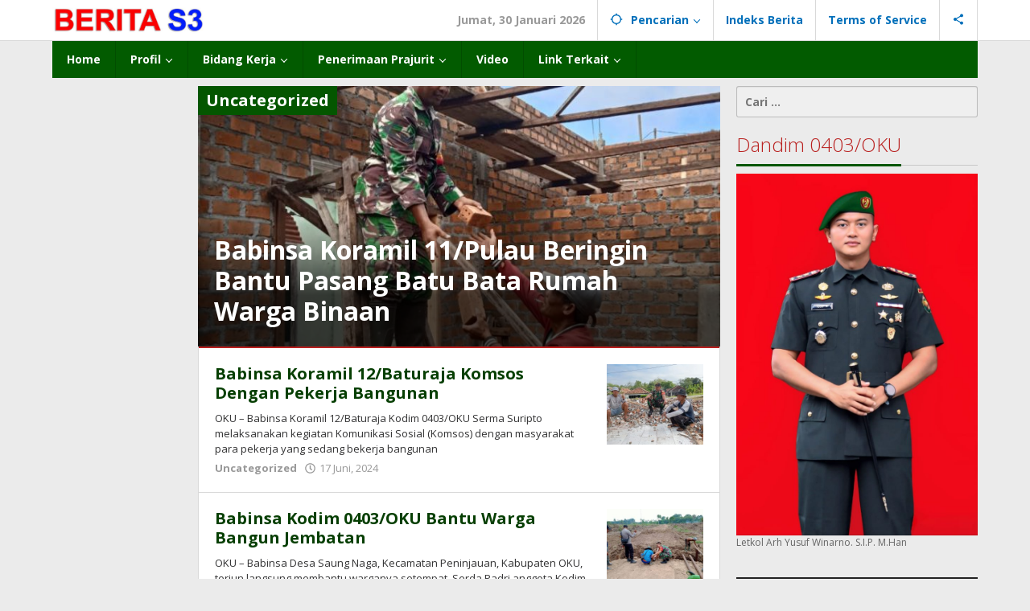

--- FILE ---
content_type: text/html; charset=UTF-8
request_url: http://beritas3.com/category/uncategorized/
body_size: 19326
content:
<!DOCTYPE html>
<html lang="id">
<head itemscope="itemscope" itemtype="https://schema.org/WebSite">
<meta charset="UTF-8">
<meta name="viewport" content="width=device-width, initial-scale=1">
<link rel="profile" href="http://gmpg.org/xfn/11">

<meta name='robots' content='index, follow, max-image-preview:large, max-snippet:-1, max-video-preview:-1' />

	<!-- This site is optimized with the Yoast SEO plugin v26.8 - https://yoast.com/product/yoast-seo-wordpress/ -->
	<title>Uncategorized Archives | Berita S3 Kodim 0403 OKU</title>
	<link rel="canonical" href="http://beritas3.com/category/uncategorized/" />
	<link rel="next" href="http://beritas3.com/category/uncategorized/page/2/" />
	<meta property="og:locale" content="id_ID" />
	<meta property="og:type" content="article" />
	<meta property="og:title" content="Uncategorized Archives | Berita S3 Kodim 0403 OKU" />
	<meta property="og:url" content="http://beritas3.com/category/uncategorized/" />
	<meta property="og:site_name" content="Berita S3 Kodim 0403 OKU" />
	<meta name="twitter:card" content="summary_large_image" />
	<script type="application/ld+json" class="yoast-schema-graph">{"@context":"https://schema.org","@graph":[{"@type":"CollectionPage","@id":"http://beritas3.com/category/uncategorized/","url":"http://beritas3.com/category/uncategorized/","name":"Uncategorized Archives | Berita S3 Kodim 0403 OKU","isPartOf":{"@id":"https://beritas3.com/#website"},"primaryImageOfPage":{"@id":"http://beritas3.com/category/uncategorized/#primaryimage"},"image":{"@id":"http://beritas3.com/category/uncategorized/#primaryimage"},"thumbnailUrl":"http://beritas3.com/wp-content/uploads/2025/04/IMG-20250418-WA0013.jpg","breadcrumb":{"@id":"http://beritas3.com/category/uncategorized/#breadcrumb"},"inLanguage":"id"},{"@type":"ImageObject","inLanguage":"id","@id":"http://beritas3.com/category/uncategorized/#primaryimage","url":"http://beritas3.com/wp-content/uploads/2025/04/IMG-20250418-WA0013.jpg","contentUrl":"http://beritas3.com/wp-content/uploads/2025/04/IMG-20250418-WA0013.jpg","width":1024,"height":699},{"@type":"BreadcrumbList","@id":"http://beritas3.com/category/uncategorized/#breadcrumb","itemListElement":[{"@type":"ListItem","position":1,"name":"Home","item":"https://beritas3.com/"},{"@type":"ListItem","position":2,"name":"Uncategorized"}]},{"@type":"WebSite","@id":"https://beritas3.com/#website","url":"https://beritas3.com/","name":"Berita S3 Kodim 0403 OKU","description":"Berita Komando Distrik Militer 0403/OKU","publisher":{"@id":"https://beritas3.com/#organization"},"potentialAction":[{"@type":"SearchAction","target":{"@type":"EntryPoint","urlTemplate":"https://beritas3.com/?s={search_term_string}"},"query-input":{"@type":"PropertyValueSpecification","valueRequired":true,"valueName":"search_term_string"}}],"inLanguage":"id"},{"@type":"Organization","@id":"https://beritas3.com/#organization","name":"KODIM 0403/OKU","url":"https://beritas3.com/","logo":{"@type":"ImageObject","inLanguage":"id","@id":"https://beritas3.com/#/schema/logo/image/","url":"http://beritas3.com/wp-content/uploads/2020/05/2406eb12-18a8-4db9-a1d5-4bee50634994.jpg","contentUrl":"http://beritas3.com/wp-content/uploads/2020/05/2406eb12-18a8-4db9-a1d5-4bee50634994.jpg","width":987,"height":231,"caption":"KODIM 0403/OKU"},"image":{"@id":"https://beritas3.com/#/schema/logo/image/"},"sameAs":["https://www.youtube.com/channel/UCki4XcUBHhJH3QKRV-uh8Mg"]}]}</script>
	<!-- / Yoast SEO plugin. -->


<link rel='dns-prefetch' href='//fonts.googleapis.com' />
<link rel="alternate" type="application/rss+xml" title="Berita S3 Kodim 0403 OKU &raquo; Feed" href="http://beritas3.com/feed/" />
<link rel="alternate" type="application/rss+xml" title="Berita S3 Kodim 0403 OKU &raquo; Umpan Komentar" href="http://beritas3.com/comments/feed/" />
<link rel="alternate" type="application/rss+xml" title="Berita S3 Kodim 0403 OKU &raquo; Uncategorized Umpan Kategori" href="http://beritas3.com/category/uncategorized/feed/" />
<style id='wp-img-auto-sizes-contain-inline-css' type='text/css'>
img:is([sizes=auto i],[sizes^="auto," i]){contain-intrinsic-size:3000px 1500px}
/*# sourceURL=wp-img-auto-sizes-contain-inline-css */
</style>
<link rel='stylesheet' id='dashicons-css' href='http://beritas3.com/wp-includes/css/dashicons.min.css?ver=6.9' type='text/css' media='all' />
<link rel='stylesheet' id='post-views-counter-frontend-css' href='http://beritas3.com/wp-content/plugins/post-views-counter/css/frontend.css?ver=1.7.3' type='text/css' media='all' />
<style id='wp-emoji-styles-inline-css' type='text/css'>

	img.wp-smiley, img.emoji {
		display: inline !important;
		border: none !important;
		box-shadow: none !important;
		height: 1em !important;
		width: 1em !important;
		margin: 0 0.07em !important;
		vertical-align: -0.1em !important;
		background: none !important;
		padding: 0 !important;
	}
/*# sourceURL=wp-emoji-styles-inline-css */
</style>
<link rel='stylesheet' id='majalahpro-core-css' href='http://beritas3.com/wp-content/plugins/majalahpro-core/css/majalahpro-core.css?ver=1.2.9' type='text/css' media='all' />
<link rel='stylesheet' id='majalahpro-fonts-css' href='https://fonts.googleapis.com/css?family=Open+Sans%3Aregular%2Citalic%2C700%2C300%26subset%3Dlatin%2C&#038;ver=1.2.9' type='text/css' media='all' />
<link rel='stylesheet' id='majalahpro-style-css' href='http://beritas3.com/wp-content/themes/majalahpro/style.css?ver=1.2.9' type='text/css' media='all' />
<style id='majalahpro-style-inline-css' type='text/css'>
body{color:#323233;font-family:"Open Sans",arial,sans-serif;}kbd,a.button,button,.button,button.button,input[type="button"],input[type="reset"],input[type="submit"],#infinite-handle span,ol.comment-list li div.reply .comment-reply-link,#cancel-comment-reply-link,.tagcloud a,.tagcloud ul,ul.page-numbers li span.page-numbers,.prevnextpost-links a .prevnextpost,.page-links .page-link-number,.sidr,#navigationamp,.firstpage-title,.gmr-ajax-tab > li > a.js-tabs__title-active,.gmr-ajax-tab > li > a.js-tabs__title-active:focus,.gmr-ajax-tab > li > a.js-tabs__title-active:hover,#secondary-slider .splide__slide.is-active{background-color:#045600;}#primary-menu .sub-menu-search,#primary-menu .sub-menu,#primary-menu .children,.gmr-ajax-loader{border-bottom-color:#045600;}blockquote,a.button,button,.button,button.button,input[type="button"],input[type="reset"],input[type="submit"],.gmr-theme div.sharedaddy h3.sd-title:before,.bypostauthor > .comment-body,ol.comment-list li .comment-meta:after,.widget-title span{border-color:#045600;}.gmr-meta-topic a,h3.widget-title,h3.related-title,.gmr-owl-carousel .gmr-slide-topic a,.gmr-module-slide-topic a{color:#b9201f;}#secondary-slider{border-top-color:#b9201f;}.gmr-owl-carousel .gmr-slide-topic a,.gmr-firstbox-content{border-color:#b9201f;}a{color:#073f03;}.gmr-secondmenu #primary-menu > li.page_item_has_children > a:after,.gmr-secondmenu #primary-menu > li.menu-item-has-children > a:after,.gmr-secondmenu #primary-menu .sub-menu-search > li.page_item_has_children > a:after,.gmr-secondmenu #primary-menu .sub-menu-search > li.menu-item-has-children > a:after,.gmr-secondmenu #primary-menu .sub-menu > li.page_item_has_children > a:after,.gmr-secondmenu #primary-menu .sub-menu > li.menu-item-has-children > a:after,.gmr-secondmenu #primary-menu .children > li.page_item_has_children > a:after,.gmr-secondmenu #primary-menu .children > li.menu-item-has-children > a:after{border-color:#073f03;}a:hover,a:focus,a:active{color:#0b63a1;}.gmr-topnavmenu #primary-menu > li.page_item_has_children:hover > a:after,.gmr-topnavmenu #primary-menu > li.menu-item-has-children:hover > a:after{border-color:#0b63a1;}.site-title a{color:#085e02;}.site-description{color:#999999;}.gmr-logo{margin-top:3px;}.gmr-menuwrap,.gmr-sticky .top-header.sticky-menu,.gmr-mainmenu #primary-menu .sub-menu,.gmr-mainmenu #primary-menu .children{background-color:#025b00;}#gmr-responsive-menu,.gmr-mainmenu #primary-menu > li > a{color:#ffffff;}.gmr-mainmenu #primary-menu > li.menu-border > a span,.gmr-mainmenu #primary-menu > li.page_item_has_children > a:after,.gmr-mainmenu #primary-menu > li.menu-item-has-children > a:after,.gmr-mainmenu #primary-menu .sub-menu-search > li.page_item_has_children > a:after,.gmr-mainmenu #primary-menu .sub-menu-search > li.menu-item-has-children > a:after,.gmr-mainmenu #primary-menu .sub-menu > li.page_item_has_children > a:after,.gmr-mainmenu #primary-menu .sub-menu > li.menu-item-has-children > a:after,.gmr-mainmenu #primary-menu .children > li.page_item_has_children > a:after,.gmr-mainmenu #primary-menu .children > li.menu-item-has-children > a:after{border-color:#ffffff;}#gmr-responsive-menu:hover,.gmr-mainmenu #primary-menu > li:hover > a,.gmr-mainmenu #primary-menu .current-menu-item > a,.gmr-mainmenu #primary-menu .current-menu-ancestor > a,.gmr-mainmenu #primary-menu .current_page_item > a,.gmr-mainmenu #primary-menu .current_page_ancestor > a,.gmr-mainmenu .search-trigger .gmr-icon:hover{color:#ffffff;}.gmr-mainmenu #primary-menu > li.menu-border:hover > a span,.gmr-mainmenu #primary-menu > li.menu-border.current-menu-item > a span,.gmr-mainmenu #primary-menu > li.menu-border.current-menu-ancestor > a span,.gmr-mainmenu #primary-menu > li.menu-border.current_page_item > a span,.gmr-mainmenu #primary-menu > li.menu-border.current_page_ancestor > a span,.gmr-mainmenu #primary-menu > li.page_item_has_children:hover > a:after,.gmr-mainmenu #primary-menu > li.menu-item-has-children:hover > a:after{border-color:#ffffff;}.gmr-mainmenu #primary-menu > li:hover > a,.gmr-mainmenu #primary-menu .current-menu-item > a,.gmr-mainmenu #primary-menu .current-menu-ancestor > a,.gmr-mainmenu #primary-menu .current_page_item > a,.gmr-mainmenu #primary-menu .current_page_ancestor > a{background-color:#05510e;}.gmr-topnavwrap{background-color:#ffffff;}#gmr-topnavresponsive-menu svg,.gmr-topnavmenu #primary-menu > li > a,.gmr-social-icon ul > li > a,.search-trigger .gmr-icon{color:#016fba;}.gmr-topnavmenu #primary-menu > li.menu-border > a span,.gmr-topnavmenu #primary-menu > li.page_item_has_children > a:after,.gmr-topnavmenu #primary-menu > li.menu-item-has-children > a:after,.gmr-topnavmenu #primary-menu .sub-menu-search > li.page_item_has_children > a:after,.gmr-topnavmenu #primary-menu .sub-menu-search > li.menu-item-has-children > a:after,.gmr-topnavmenu #primary-menu .sub-menu > li.page_item_has_children > a:after,.gmr-topnavmenu #primary-menu .sub-menu > li.menu-item-has-children > a:after,.gmr-topnavmenu #primary-menu .children > li.page_item_has_children > a:after,.gmr-topnavmenu #primary-menu .children > li.menu-item-has-children > a:after{border-color:#016fba;}#gmr-topnavresponsive-menu:hover,.gmr-topnavmenu #primary-menu > li:hover > a,.gmr-topnavmenu #primary-menu .current-menu-item > a,.gmr-topnavmenu #primary-menu .current-menu-ancestor > a,.gmr-topnavmenu #primary-menu .current_page_item > a,.gmr-topnavmenu #primary-menu .current_page_ancestor > a,.gmr-social-icon ul > li > a:hover{color:#0b63a1;}.gmr-topnavmenu #primary-menu > li.menu-border:hover > a span,.gmr-topnavmenu #primary-menu > li.menu-border.current-menu-item > a span,.gmr-topnavmenu #primary-menu > li.menu-border.current-menu-ancestor > a span,.gmr-topnavmenu #primary-menu > li.menu-border.current_page_item > a span,.gmr-topnavmenu #primary-menu > li.menu-border.current_page_ancestor > a span,.gmr-topnavmenu #primary-menu > li.page_item_has_children:hover > a:after,.gmr-topnavmenu #primary-menu > li.menu-item-has-children:hover > a:after{border-color:#0b63a1;}.page-title,.breadcrumbs,.gmr-authorbox,.module-slide-tabs,.related-title{background-color:#f5f5f5;}.site-main,.gmr-infinite-selector.gmr-related-infinite #gmr-main-load .item-infinite .item-box,.majalahpro-core-related-post .gmr-newinfinite{background-color:#ffffff;}h1,h2,h3,h4,h5,h6,.h1,.h2,.h3,.h4,.h5,.h6,.site-title,#gmr-responsive-menu,.gmr-mainmenu #primary-menu > li > a{font-family:"Open Sans",arial,sans-serif;}body,.gmr-gallery-related ul li,.gmr-module-posts ul li{font-weight:600;font-size:14px;}.entry-content-single{font-size:17px;}h1{font-size:30px;}h2{font-size:26px;}h3{font-size:24px;}h4{font-size:22px;}h5{font-size:20px;}h6{font-size:18px;}.widget-footer{background-color:#ffffff;}.site-footer{color:#323233;}.site-footer a{color:#999;}.site-footer a:hover{color:#999;}
/*# sourceURL=majalahpro-style-inline-css */
</style>
<link rel='stylesheet' id='tablepress-default-css' href='http://beritas3.com/wp-content/plugins/tablepress/css/build/default.css?ver=3.2.6' type='text/css' media='all' />
<link rel="https://api.w.org/" href="http://beritas3.com/wp-json/" /><link rel="alternate" title="JSON" type="application/json" href="http://beritas3.com/wp-json/wp/v2/categories/1" /><link rel="EditURI" type="application/rsd+xml" title="RSD" href="http://beritas3.com/xmlrpc.php?rsd" />
<meta name="generator" content="WordPress 6.9" />
<link href="https://trinitymedia.ai/" rel="preconnect" crossorigin="anonymous" />
<link href="https://vd.trinitymedia.ai/" rel="preconnect" crossorigin="anonymous" />
<link rel="icon" href="http://beritas3.com/wp-content/uploads/2020/05/cropped-kartika-46x46.png" sizes="32x32" />
<link rel="icon" href="http://beritas3.com/wp-content/uploads/2020/05/cropped-kartika.png" sizes="192x192" />
<link rel="apple-touch-icon" href="http://beritas3.com/wp-content/uploads/2020/05/cropped-kartika.png" />
<meta name="msapplication-TileImage" content="http://beritas3.com/wp-content/uploads/2020/05/cropped-kartika.png" />
<style id='global-styles-inline-css' type='text/css'>
:root{--wp--preset--aspect-ratio--square: 1;--wp--preset--aspect-ratio--4-3: 4/3;--wp--preset--aspect-ratio--3-4: 3/4;--wp--preset--aspect-ratio--3-2: 3/2;--wp--preset--aspect-ratio--2-3: 2/3;--wp--preset--aspect-ratio--16-9: 16/9;--wp--preset--aspect-ratio--9-16: 9/16;--wp--preset--color--black: #000000;--wp--preset--color--cyan-bluish-gray: #abb8c3;--wp--preset--color--white: #ffffff;--wp--preset--color--pale-pink: #f78da7;--wp--preset--color--vivid-red: #cf2e2e;--wp--preset--color--luminous-vivid-orange: #ff6900;--wp--preset--color--luminous-vivid-amber: #fcb900;--wp--preset--color--light-green-cyan: #7bdcb5;--wp--preset--color--vivid-green-cyan: #00d084;--wp--preset--color--pale-cyan-blue: #8ed1fc;--wp--preset--color--vivid-cyan-blue: #0693e3;--wp--preset--color--vivid-purple: #9b51e0;--wp--preset--gradient--vivid-cyan-blue-to-vivid-purple: linear-gradient(135deg,rgb(6,147,227) 0%,rgb(155,81,224) 100%);--wp--preset--gradient--light-green-cyan-to-vivid-green-cyan: linear-gradient(135deg,rgb(122,220,180) 0%,rgb(0,208,130) 100%);--wp--preset--gradient--luminous-vivid-amber-to-luminous-vivid-orange: linear-gradient(135deg,rgb(252,185,0) 0%,rgb(255,105,0) 100%);--wp--preset--gradient--luminous-vivid-orange-to-vivid-red: linear-gradient(135deg,rgb(255,105,0) 0%,rgb(207,46,46) 100%);--wp--preset--gradient--very-light-gray-to-cyan-bluish-gray: linear-gradient(135deg,rgb(238,238,238) 0%,rgb(169,184,195) 100%);--wp--preset--gradient--cool-to-warm-spectrum: linear-gradient(135deg,rgb(74,234,220) 0%,rgb(151,120,209) 20%,rgb(207,42,186) 40%,rgb(238,44,130) 60%,rgb(251,105,98) 80%,rgb(254,248,76) 100%);--wp--preset--gradient--blush-light-purple: linear-gradient(135deg,rgb(255,206,236) 0%,rgb(152,150,240) 100%);--wp--preset--gradient--blush-bordeaux: linear-gradient(135deg,rgb(254,205,165) 0%,rgb(254,45,45) 50%,rgb(107,0,62) 100%);--wp--preset--gradient--luminous-dusk: linear-gradient(135deg,rgb(255,203,112) 0%,rgb(199,81,192) 50%,rgb(65,88,208) 100%);--wp--preset--gradient--pale-ocean: linear-gradient(135deg,rgb(255,245,203) 0%,rgb(182,227,212) 50%,rgb(51,167,181) 100%);--wp--preset--gradient--electric-grass: linear-gradient(135deg,rgb(202,248,128) 0%,rgb(113,206,126) 100%);--wp--preset--gradient--midnight: linear-gradient(135deg,rgb(2,3,129) 0%,rgb(40,116,252) 100%);--wp--preset--font-size--small: 13px;--wp--preset--font-size--medium: 20px;--wp--preset--font-size--large: 36px;--wp--preset--font-size--x-large: 42px;--wp--preset--spacing--20: 0.44rem;--wp--preset--spacing--30: 0.67rem;--wp--preset--spacing--40: 1rem;--wp--preset--spacing--50: 1.5rem;--wp--preset--spacing--60: 2.25rem;--wp--preset--spacing--70: 3.38rem;--wp--preset--spacing--80: 5.06rem;--wp--preset--shadow--natural: 6px 6px 9px rgba(0, 0, 0, 0.2);--wp--preset--shadow--deep: 12px 12px 50px rgba(0, 0, 0, 0.4);--wp--preset--shadow--sharp: 6px 6px 0px rgba(0, 0, 0, 0.2);--wp--preset--shadow--outlined: 6px 6px 0px -3px rgb(255, 255, 255), 6px 6px rgb(0, 0, 0);--wp--preset--shadow--crisp: 6px 6px 0px rgb(0, 0, 0);}:where(.is-layout-flex){gap: 0.5em;}:where(.is-layout-grid){gap: 0.5em;}body .is-layout-flex{display: flex;}.is-layout-flex{flex-wrap: wrap;align-items: center;}.is-layout-flex > :is(*, div){margin: 0;}body .is-layout-grid{display: grid;}.is-layout-grid > :is(*, div){margin: 0;}:where(.wp-block-columns.is-layout-flex){gap: 2em;}:where(.wp-block-columns.is-layout-grid){gap: 2em;}:where(.wp-block-post-template.is-layout-flex){gap: 1.25em;}:where(.wp-block-post-template.is-layout-grid){gap: 1.25em;}.has-black-color{color: var(--wp--preset--color--black) !important;}.has-cyan-bluish-gray-color{color: var(--wp--preset--color--cyan-bluish-gray) !important;}.has-white-color{color: var(--wp--preset--color--white) !important;}.has-pale-pink-color{color: var(--wp--preset--color--pale-pink) !important;}.has-vivid-red-color{color: var(--wp--preset--color--vivid-red) !important;}.has-luminous-vivid-orange-color{color: var(--wp--preset--color--luminous-vivid-orange) !important;}.has-luminous-vivid-amber-color{color: var(--wp--preset--color--luminous-vivid-amber) !important;}.has-light-green-cyan-color{color: var(--wp--preset--color--light-green-cyan) !important;}.has-vivid-green-cyan-color{color: var(--wp--preset--color--vivid-green-cyan) !important;}.has-pale-cyan-blue-color{color: var(--wp--preset--color--pale-cyan-blue) !important;}.has-vivid-cyan-blue-color{color: var(--wp--preset--color--vivid-cyan-blue) !important;}.has-vivid-purple-color{color: var(--wp--preset--color--vivid-purple) !important;}.has-black-background-color{background-color: var(--wp--preset--color--black) !important;}.has-cyan-bluish-gray-background-color{background-color: var(--wp--preset--color--cyan-bluish-gray) !important;}.has-white-background-color{background-color: var(--wp--preset--color--white) !important;}.has-pale-pink-background-color{background-color: var(--wp--preset--color--pale-pink) !important;}.has-vivid-red-background-color{background-color: var(--wp--preset--color--vivid-red) !important;}.has-luminous-vivid-orange-background-color{background-color: var(--wp--preset--color--luminous-vivid-orange) !important;}.has-luminous-vivid-amber-background-color{background-color: var(--wp--preset--color--luminous-vivid-amber) !important;}.has-light-green-cyan-background-color{background-color: var(--wp--preset--color--light-green-cyan) !important;}.has-vivid-green-cyan-background-color{background-color: var(--wp--preset--color--vivid-green-cyan) !important;}.has-pale-cyan-blue-background-color{background-color: var(--wp--preset--color--pale-cyan-blue) !important;}.has-vivid-cyan-blue-background-color{background-color: var(--wp--preset--color--vivid-cyan-blue) !important;}.has-vivid-purple-background-color{background-color: var(--wp--preset--color--vivid-purple) !important;}.has-black-border-color{border-color: var(--wp--preset--color--black) !important;}.has-cyan-bluish-gray-border-color{border-color: var(--wp--preset--color--cyan-bluish-gray) !important;}.has-white-border-color{border-color: var(--wp--preset--color--white) !important;}.has-pale-pink-border-color{border-color: var(--wp--preset--color--pale-pink) !important;}.has-vivid-red-border-color{border-color: var(--wp--preset--color--vivid-red) !important;}.has-luminous-vivid-orange-border-color{border-color: var(--wp--preset--color--luminous-vivid-orange) !important;}.has-luminous-vivid-amber-border-color{border-color: var(--wp--preset--color--luminous-vivid-amber) !important;}.has-light-green-cyan-border-color{border-color: var(--wp--preset--color--light-green-cyan) !important;}.has-vivid-green-cyan-border-color{border-color: var(--wp--preset--color--vivid-green-cyan) !important;}.has-pale-cyan-blue-border-color{border-color: var(--wp--preset--color--pale-cyan-blue) !important;}.has-vivid-cyan-blue-border-color{border-color: var(--wp--preset--color--vivid-cyan-blue) !important;}.has-vivid-purple-border-color{border-color: var(--wp--preset--color--vivid-purple) !important;}.has-vivid-cyan-blue-to-vivid-purple-gradient-background{background: var(--wp--preset--gradient--vivid-cyan-blue-to-vivid-purple) !important;}.has-light-green-cyan-to-vivid-green-cyan-gradient-background{background: var(--wp--preset--gradient--light-green-cyan-to-vivid-green-cyan) !important;}.has-luminous-vivid-amber-to-luminous-vivid-orange-gradient-background{background: var(--wp--preset--gradient--luminous-vivid-amber-to-luminous-vivid-orange) !important;}.has-luminous-vivid-orange-to-vivid-red-gradient-background{background: var(--wp--preset--gradient--luminous-vivid-orange-to-vivid-red) !important;}.has-very-light-gray-to-cyan-bluish-gray-gradient-background{background: var(--wp--preset--gradient--very-light-gray-to-cyan-bluish-gray) !important;}.has-cool-to-warm-spectrum-gradient-background{background: var(--wp--preset--gradient--cool-to-warm-spectrum) !important;}.has-blush-light-purple-gradient-background{background: var(--wp--preset--gradient--blush-light-purple) !important;}.has-blush-bordeaux-gradient-background{background: var(--wp--preset--gradient--blush-bordeaux) !important;}.has-luminous-dusk-gradient-background{background: var(--wp--preset--gradient--luminous-dusk) !important;}.has-pale-ocean-gradient-background{background: var(--wp--preset--gradient--pale-ocean) !important;}.has-electric-grass-gradient-background{background: var(--wp--preset--gradient--electric-grass) !important;}.has-midnight-gradient-background{background: var(--wp--preset--gradient--midnight) !important;}.has-small-font-size{font-size: var(--wp--preset--font-size--small) !important;}.has-medium-font-size{font-size: var(--wp--preset--font-size--medium) !important;}.has-large-font-size{font-size: var(--wp--preset--font-size--large) !important;}.has-x-large-font-size{font-size: var(--wp--preset--font-size--x-large) !important;}
/*# sourceURL=global-styles-inline-css */
</style>
<link rel='stylesheet' id='mediaelement-css' href='http://beritas3.com/wp-includes/js/mediaelement/mediaelementplayer-legacy.min.css?ver=4.2.17' type='text/css' media='all' />
<link rel='stylesheet' id='wp-mediaelement-css' href='http://beritas3.com/wp-includes/js/mediaelement/wp-mediaelement.min.css?ver=6.9' type='text/css' media='all' />
</head>

<body class="archive category category-uncategorized category-1 wp-theme-majalahpro gmr-theme idtheme kentooz gmr-sticky group-blog hfeed" itemscope="itemscope" itemtype="https://schema.org/WebPage">
<a class="skip-link screen-reader-text" href="#main">Lewati ke konten</a>

<div class="top-header-second">
	<div class="gmr-topnavwrap clearfix">
		<div class="container">
			<div class="gmr-list-table">
				<div class="gmr-table-row">
					<div class="gmr-table-cell gmr-table-logo">
						<div class="gmr-mobilelogo">
							<div class="gmr-logo"><a href="http://beritas3.com/" class="custom-logo-link" itemprop="url" title="Berita S3 Kodim 0403 OKU"><img src="http://beritas3.com/wp-content/uploads/2020/05/2406eb12-18a8-4db9-a1d5-4bee50634994.jpg" alt="Berita S3 Kodim 0403 OKU" title="Berita S3 Kodim 0403 OKU" /></a></div>						</div>
					</div>
					<div class="gmr-table-cell gmr-table-menu">
													<a id="gmr-topnavresponsive-menu" href="#menus" title="Menus" rel="nofollow"><svg xmlns="http://www.w3.org/2000/svg" xmlns:xlink="http://www.w3.org/1999/xlink" aria-hidden="true" role="img" style="vertical-align: -0.125em;" width="1em" height="1em" preserveAspectRatio="xMidYMid meet" viewBox="0 0 24 24"><path d="M3 18h18v-2H3v2zm0-5h18v-2H3v2zm0-7v2h18V6H3z" fill="currentColor"/></svg></a>
							<div class="close-topnavmenu-wrap"><a id="close-topnavmenu-button" rel="nofollow" href="#"><svg xmlns="http://www.w3.org/2000/svg" xmlns:xlink="http://www.w3.org/1999/xlink" aria-hidden="true" role="img" width="1em" height="1em" preserveAspectRatio="xMidYMid meet" viewBox="0 0 24 24"><g fill="currentColor"><path d="M12 2a10 10 0 1 0 10 10A10 10 0 0 0 12 2zm0 18a8 8 0 1 1 8-8a8 8 0 0 1-8 8z"/><path d="M14.71 9.29a1 1 0 0 0-1.42 0L12 10.59l-1.29-1.3a1 1 0 0 0-1.42 1.42l1.3 1.29l-1.3 1.29a1 1 0 0 0 0 1.42a1 1 0 0 0 1.42 0l1.29-1.3l1.29 1.3a1 1 0 0 0 1.42 0a1 1 0 0 0 0-1.42L13.41 12l1.3-1.29a1 1 0 0 0 0-1.42z"/></g></svg></a></div>
							<nav id="site-navigation" class="gmr-topnavmenu pull-right" role="navigation" itemscope="itemscope" itemtype="https://schema.org/SiteNavigationElement">
								<ul id="primary-menu" class="menu"><li class="menu-item menu-item-type-custom menu-item-object-custom menu-item-object-date"><span class="gmr-top-date" data-lang="id">&nbsp;</span></li><li class="menu-item menu-item-type-custom menu-item-object-custom menu-item-has-children gmr-search"><a href="#" title="Pencarian" rel="nofollow" itemprop="url"><svg xmlns="http://www.w3.org/2000/svg" xmlns:xlink="http://www.w3.org/1999/xlink" aria-hidden="true" role="img" style="vertical-align: -0.125em;" width="1em" height="1em" preserveAspectRatio="xMidYMid meet" viewBox="0 0 24 24"><path d="M20.94 11A8.994 8.994 0 0 0 13 3.06V1h-2v2.06A8.994 8.994 0 0 0 3.06 11H1v2h2.06A8.994 8.994 0 0 0 11 20.94V23h2v-2.06A8.994 8.994 0 0 0 20.94 13H23v-2h-2.06zM12 19c-3.87 0-7-3.13-7-7s3.13-7 7-7s7 3.13 7 7s-3.13 7-7 7z" fill="currentColor"/></svg><span itemprop="name">Pencarian</span></a><ul class="sub-menu-search"><li id="menu-item-search" class="menu-item menu-item-type-custom menu-item-object-custom menu-item-search"><form method="get" class="gmr-searchform searchform" action="http://beritas3.com/"><input type="text" name="s" id="s" placeholder="Pencarian" /></form></li></ul></li><li id="menu-item-74" class="menu-item menu-item-type-post_type menu-item-object-page menu-item-74"><a href="http://beritas3.com/indeks-berita/" itemprop="url"><span itemprop="name">Indeks Berita</span></a></li>
<li id="menu-item-14" class="menu-item menu-item-type-post_type menu-item-object-page menu-item-14"><a href="http://beritas3.com/terms-of-service/" itemprop="url"><span itemprop="name">Terms of Service</span></a></li>

					<li class="menu-item menu-item-type-custom menu-item-object-custom gmr-social-menu">
						<a href="#" title="Social Network" rel="nofollow" class="gmr-social-mainlink" itemprop="url">
							<svg xmlns="http://www.w3.org/2000/svg" xmlns:xlink="http://www.w3.org/1999/xlink" aria-hidden="true" role="img" style="vertical-align: -0.125em;" width="1em" height="1em" preserveAspectRatio="xMidYMid meet" viewBox="0 0 24 24"><path d="M18 16.08c-.76 0-1.44.3-1.96.77L8.91 12.7c.05-.23.09-.46.09-.7s-.04-.47-.09-.7l7.05-4.11c.54.5 1.25.81 2.04.81c1.66 0 3-1.34 3-3s-1.34-3-3-3s-3 1.34-3 3c0 .24.04.47.09.7L8.04 9.81C7.5 9.31 6.79 9 6 9c-1.66 0-3 1.34-3 3s1.34 3 3 3c.79 0 1.5-.31 2.04-.81l7.12 4.16c-.05.21-.08.43-.08.65c0 1.61 1.31 2.92 2.92 2.92c1.61 0 2.92-1.31 2.92-2.92s-1.31-2.92-2.92-2.92z" fill="currentColor"/></svg>
						</a><ul class="sub-menu"><li class="menu-item menu-item-type-custom menu-item-object-custom menu-item-social-network"><a href="https://www.facebook.com/pages/Kodim-0403/1026115070743618" title="Facebook" class="facebook" target="_blank" rel="nofollow"><svg xmlns="http://www.w3.org/2000/svg" xmlns:xlink="http://www.w3.org/1999/xlink" aria-hidden="true" role="img" width="1em" height="1em" preserveAspectRatio="xMidYMid meet" viewBox="0 0 16 16"><g fill="currentColor"><path d="M16 8.049c0-4.446-3.582-8.05-8-8.05C3.58 0-.002 3.603-.002 8.05c0 4.017 2.926 7.347 6.75 7.951v-5.625h-2.03V8.05H6.75V6.275c0-2.017 1.195-3.131 3.022-3.131c.876 0 1.791.157 1.791.157v1.98h-1.009c-.993 0-1.303.621-1.303 1.258v1.51h2.218l-.354 2.326H9.25V16c3.824-.604 6.75-3.934 6.75-7.951z"/></g></svg>Facebook</a></li><li class="menu-item menu-item-type-custom menu-item-object-custom menu-item-social-network"><a href="http://beritas3.com/" title="WordPress" class="wordpress" target="_blank" rel="nofollow"><svg xmlns="http://www.w3.org/2000/svg" xmlns:xlink="http://www.w3.org/1999/xlink" aria-hidden="true" role="img" width="1em" height="1em" preserveAspectRatio="xMidYMid meet" viewBox="0 0 1024 1024"><path d="M768 192q0 14 1 24.5t4.5 21t6 17t10 17t10.5 15t14.5 18.5t16.5 19q22 28 28.5 45.5T861 410q-7 34-16 60l-77 202l-83-188q-9-22-37-117.5T620 264q0-14 10-21q22-18 42-19v-32H384v32q9 1 14 6t9.5 11.5t7.5 9.5q14 12 33 58l32 107l-64 256l-132-349q-20-51-20-62t11-19q24-18 45-18v-32H113q71-90 175.5-141T512 0q95 0 182 33.5T850 128q-39 0-60.5 16T768 192zM66 261q25 29 60 123l194 512h64l128-384l160 384h64l151-390q6-17 24-53.5t30.5-70T957 322q3-40 3-58q64 116 64 248q0 139-68.5 257T769 955.5T512 1024q-104 0-199-40.5t-163.5-109T40.5 711T0 512q0-134 66-251z" fill="currentColor"/></svg>WordPress</a></li><li class="menu-item menu-item-type-custom menu-item-object-custom menu-item-social-network"><a href="https://www.instagram.com/kodim0403oku/" title="Instagram" class="instagram" target="_blank" rel="nofollow"><svg xmlns="http://www.w3.org/2000/svg" xmlns:xlink="http://www.w3.org/1999/xlink" aria-hidden="true" role="img" width="1em" height="1em" preserveAspectRatio="xMidYMid meet" viewBox="0 0 16 16"><g fill="currentColor"><path d="M8 0C5.829 0 5.556.01 4.703.048C3.85.088 3.269.222 2.76.42a3.917 3.917 0 0 0-1.417.923A3.927 3.927 0 0 0 .42 2.76C.222 3.268.087 3.85.048 4.7C.01 5.555 0 5.827 0 8.001c0 2.172.01 2.444.048 3.297c.04.852.174 1.433.372 1.942c.205.526.478.972.923 1.417c.444.445.89.719 1.416.923c.51.198 1.09.333 1.942.372C5.555 15.99 5.827 16 8 16s2.444-.01 3.298-.048c.851-.04 1.434-.174 1.943-.372a3.916 3.916 0 0 0 1.416-.923c.445-.445.718-.891.923-1.417c.197-.509.332-1.09.372-1.942C15.99 10.445 16 10.173 16 8s-.01-2.445-.048-3.299c-.04-.851-.175-1.433-.372-1.941a3.926 3.926 0 0 0-.923-1.417A3.911 3.911 0 0 0 13.24.42c-.51-.198-1.092-.333-1.943-.372C10.443.01 10.172 0 7.998 0h.003zm-.717 1.442h.718c2.136 0 2.389.007 3.232.046c.78.035 1.204.166 1.486.275c.373.145.64.319.92.599c.28.28.453.546.598.92c.11.281.24.705.275 1.485c.039.843.047 1.096.047 3.231s-.008 2.389-.047 3.232c-.035.78-.166 1.203-.275 1.485a2.47 2.47 0 0 1-.599.919c-.28.28-.546.453-.92.598c-.28.11-.704.24-1.485.276c-.843.038-1.096.047-3.232.047s-2.39-.009-3.233-.047c-.78-.036-1.203-.166-1.485-.276a2.478 2.478 0 0 1-.92-.598a2.48 2.48 0 0 1-.6-.92c-.109-.281-.24-.705-.275-1.485c-.038-.843-.046-1.096-.046-3.233c0-2.136.008-2.388.046-3.231c.036-.78.166-1.204.276-1.486c.145-.373.319-.64.599-.92c.28-.28.546-.453.92-.598c.282-.11.705-.24 1.485-.276c.738-.034 1.024-.044 2.515-.045v.002zm4.988 1.328a.96.96 0 1 0 0 1.92a.96.96 0 0 0 0-1.92zm-4.27 1.122a4.109 4.109 0 1 0 0 8.217a4.109 4.109 0 0 0 0-8.217zm0 1.441a2.667 2.667 0 1 1 0 5.334a2.667 2.667 0 0 1 0-5.334z"/></g></svg>Instagram</a></li><li class="menu-item menu-item-type-custom menu-item-object-custom menu-item-social-network"><a href="https://www.youtube.com/channel/UCki4XcUBHhJH3QKRV-uh8Mg" title="Youtube" class="youtube" target="_blank" rel="nofollow"><svg xmlns="http://www.w3.org/2000/svg" xmlns:xlink="http://www.w3.org/1999/xlink" aria-hidden="true" role="img" width="1.13em" height="1em" preserveAspectRatio="xMidYMid meet" viewBox="0 0 576 512"><path d="M549.655 124.083c-6.281-23.65-24.787-42.276-48.284-48.597C458.781 64 288 64 288 64S117.22 64 74.629 75.486c-23.497 6.322-42.003 24.947-48.284 48.597c-11.412 42.867-11.412 132.305-11.412 132.305s0 89.438 11.412 132.305c6.281 23.65 24.787 41.5 48.284 47.821C117.22 448 288 448 288 448s170.78 0 213.371-11.486c23.497-6.321 42.003-24.171 48.284-47.821c11.412-42.867 11.412-132.305 11.412-132.305s0-89.438-11.412-132.305zm-317.51 213.508V175.185l142.739 81.205l-142.739 81.201z" fill="currentColor"/></svg>Youtube</a></li><li class="menu-item menu-item-type-custom menu-item-object-custom menu-item-social-network"><a href="http://beritas3.com/feed/" title="RSS" class="rss" target="_blank" rel="nofollow"><svg xmlns="http://www.w3.org/2000/svg" xmlns:xlink="http://www.w3.org/1999/xlink" aria-hidden="true" role="img" width="1em" height="1em" preserveAspectRatio="xMidYMid meet" viewBox="0 0 20 20"><path d="M14.92 18H18C18 9.32 10.82 2.25 2 2.25v3.02c7.12 0 12.92 5.71 12.92 12.73zm-5.44 0h3.08C12.56 12.27 7.82 7.6 2 7.6v3.02c2 0 3.87.77 5.29 2.16A7.292 7.292 0 0 1 9.48 18zm-5.35-.02c1.17 0 2.13-.93 2.13-2.09c0-1.15-.96-2.09-2.13-2.09c-1.18 0-2.13.94-2.13 2.09c0 1.16.95 2.09 2.13 2.09z" fill="currentColor"/></svg>RSS</a></li></ul></li></ul>							</nav><!-- #site-navigation -->
											</div>
				</div>
			</div>
					</div>
	</div>
</div>


	<header id="masthead" class="site-header" role="banner" itemscope="itemscope" itemtype="https://schema.org/WPHeader">
		<div class="top-header">
			<div class="container">
				<div class="gmr-menuwrap clearfix">
					<nav id="site-navigation" class="gmr-mainmenu" role="navigation" itemscope="itemscope" itemtype="https://schema.org/SiteNavigationElement">
						<ul id="primary-menu" class="menu"><li id="menu-item-191" class="menu-item menu-item-type-custom menu-item-object-custom menu-item-home menu-item-191"><a href="http://beritas3.com/" itemprop="url"><span itemprop="name">Home</span></a></li>
<li id="menu-item-186" class="menu-item menu-item-type-custom menu-item-object-custom menu-item-has-children menu-item-186"><a href="#" itemprop="url"><span itemprop="name">Profil</span></a>
<ul class="sub-menu">
	<li id="menu-item-187" class="menu-item menu-item-type-post_type menu-item-object-post menu-item-187"><a href="http://beritas3.com/sejarah-kodim-0403-oku/" itemprop="url"><span itemprop="name">Sejarah</span></a></li>
	<li id="menu-item-189" class="menu-item menu-item-type-post_type menu-item-object-post menu-item-189"><a href="http://beritas3.com/struktur-organisasi-kodim-0403-oku/" itemprop="url"><span itemprop="name">Struktur Organisasi</span></a></li>
	<li id="menu-item-190" class="menu-item menu-item-type-post_type menu-item-object-post menu-item-190"><a href="http://beritas3.com/tugas-pokok-kodim-0403-oku/" itemprop="url"><span itemprop="name">Tugas Pokok</span></a></li>
</ul>
</li>
<li id="menu-item-192" class="menu-item menu-item-type-custom menu-item-object-custom menu-item-has-children menu-item-192"><a href="#" itemprop="url"><span itemprop="name">Bidang Kerja</span></a>
<ul class="sub-menu">
	<li id="menu-item-193" class="menu-item menu-item-type-post_type menu-item-object-post menu-item-193"><a href="http://beritas3.com/bidang-intelijen-kodim-0403-oku/" itemprop="url"><span itemprop="name">Bidang Intelijen</span></a></li>
	<li id="menu-item-635" class="menu-item menu-item-type-post_type menu-item-object-post menu-item-635"><a href="http://beritas3.com/bidang-operasi/" itemprop="url"><span itemprop="name">Bidang Operasi</span></a></li>
	<li id="menu-item-646" class="menu-item menu-item-type-post_type menu-item-object-post menu-item-646"><a href="http://beritas3.com/bidang-logistik/" itemprop="url"><span itemprop="name">Bidang Logistik</span></a></li>
	<li id="menu-item-647" class="menu-item menu-item-type-post_type menu-item-object-post menu-item-647"><a href="http://beritas3.com/bidang-personil/" itemprop="url"><span itemprop="name">Bidang Personil</span></a></li>
	<li id="menu-item-648" class="menu-item menu-item-type-post_type menu-item-object-post menu-item-648"><a href="http://beritas3.com/bidang-teritorial/" itemprop="url"><span itemprop="name">Bidang Teritorial</span></a></li>
</ul>
</li>
<li id="menu-item-228" class="menu-item menu-item-type-custom menu-item-object-custom menu-item-has-children menu-item-228"><a href="#" itemprop="url"><span itemprop="name">Penerimaan Prajurit</span></a>
<ul class="sub-menu">
	<li id="menu-item-229" class="menu-item menu-item-type-custom menu-item-object-custom menu-item-229"><a href="http://ad.rekrutmen-tni.mil.id/berita/pengumuman/taruna-akmil" itemprop="url"><span itemprop="name">AKMIL</span></a></li>
	<li id="menu-item-230" class="menu-item menu-item-type-custom menu-item-object-custom menu-item-230"><a href="http://ad.rekrutmen-tni.mil.id/berita/pengumuman/bintara-ad/" itemprop="url"><span itemprop="name">Bintara</span></a></li>
	<li id="menu-item-231" class="menu-item menu-item-type-custom menu-item-object-custom menu-item-231"><a href="http://ad.rekrutmen-tni.mil.id/berita/pengumuman/tamtama-ad" itemprop="url"><span itemprop="name">Tamtama</span></a></li>
</ul>
</li>
<li id="menu-item-237" class="menu-item menu-item-type-taxonomy menu-item-object-category menu-item-237"><a href="http://beritas3.com/category/video/" itemprop="url"><span itemprop="name">Video</span></a></li>
<li id="menu-item-602" class="menu-item menu-item-type-custom menu-item-object-custom menu-item-has-children menu-item-602"><a href="#" itemprop="url"><span itemprop="name">Link Terkait</span></a>
<ul class="sub-menu">
	<li id="menu-item-605" class="menu-item menu-item-type-custom menu-item-object-custom menu-item-605"><a href="https://www.tni.mil.id/" itemprop="url"><span itemprop="name">Tentara Nasional Indonesia</span></a></li>
	<li id="menu-item-604" class="menu-item menu-item-type-custom menu-item-object-custom menu-item-604"><a href="http://www.kodam-ii-sriwijaya.mil.id/" itemprop="url"><span itemprop="name">KODAM II/Sriwijaya</span></a></li>
	<li id="menu-item-603" class="menu-item menu-item-type-custom menu-item-object-custom menu-item-603"><a href="https://korem044gapo.mil.id/" itemprop="url"><span itemprop="name">Korem 044/Gapo</span></a></li>
</ul>
</li>
</ul>					</nav><!-- #site-navigation -->
				</div>
			</div>
		</div><!-- .top-header -->
	</header><!-- #masthead -->

	
<div class="site inner-wrap" id="site-container">
	
	<div id="content" class="gmr-content">

		
		<div class="container">

			<div class="row">

<div id="primary" class="content-area col-md-content">

	<div class="row">
<aside id="secondary" class="widget-area col-md-sb-l pos-sticky" role="complementary" >
	<div id="custom_html-2" class="widget_text widget widget_custom_html"><div class="textwidget custom-html-widget"><script async src="https://pagead2.googlesyndication.com/pagead/js/adsbygoogle.js?client=ca-pub-5652918670821518"
     crossorigin="anonymous"></script>
<!-- display -->
<ins class="adsbygoogle"
     style="display:block"
     data-ad-client="ca-pub-5652918670821518"
     data-ad-slot="8327369239"
     data-ad-format="auto"
     data-full-width-responsive="true"></ins>
<script>
     (adsbygoogle = window.adsbygoogle || []).push({});
</script></div></div></aside><!-- #secondary -->
<div class="col-md-content-c">
		<main id="main" class="site-main gmr-infinite-selector" role="main">

		<div id="gmr-main-load">
<article id="post-38016" class="clearfix item-infinite post-38016 post type-post status-publish format-standard has-post-thumbnail hentry category-uncategorized tag-babinsa-koramil-11-pulau-beringin-bantu-pasang-batu-bata-rumah-warga-binaan" itemscope="itemscope" itemtype="https://schema.org/CreativeWork">
	<div class="gmr-firstbox-content gmr-archive clearfix">

		<div class="firstcontent-thumbnail"><a href="http://beritas3.com/babinsa-koramil-11-pulau-beringin-bantu-pasang-batu-bata-rumah-warga-binaan/" itemprop="url" title="Tautan ke: Babinsa Koramil 11/Pulau Beringin Bantu Pasang Batu Bata Rumah Warga Binaan" rel="bookmark"><img width="700" height="350" src="http://beritas3.com/wp-content/uploads/2025/04/IMG-20250418-WA0013-700x350.jpg" class="attachment-large size-large wp-post-image" alt="" decoding="async" fetchpriority="high" title="IMG-20250418-WA0013" /></a></div>
			<div class="gmr-firstcontent-title">
				<h2 class="entry-title" itemprop="headline">
					<a href="http://beritas3.com/babinsa-koramil-11-pulau-beringin-bantu-pasang-batu-bata-rumah-warga-binaan/" itemprop="url" title="
													Tautan ke: Babinsa Koramil 11/Pulau Beringin Bantu Pasang Batu Bata Rumah Warga Binaan					" rel="bookmark">Babinsa Koramil 11/Pulau Beringin Bantu Pasang Batu Bata Rumah Warga Binaan</a>
				</h2>

			</div><!-- .entry-header -->

			<div class="entry-meta screen-reader-text">
				<div class="gmr-metacontent"><span class="cat-links"><a href="http://beritas3.com/category/uncategorized/" rel="category tag">Uncategorized</a></span><span class="posted-on byline"><svg xmlns="http://www.w3.org/2000/svg" xmlns:xlink="http://www.w3.org/1999/xlink" aria-hidden="true" role="img" width="1em" height="1em" preserveAspectRatio="xMidYMid meet" viewBox="0 0 512 512"><path d="M256 8C119 8 8 119 8 256s111 248 248 248s248-111 248-248S393 8 256 8zm0 448c-110.5 0-200-89.5-200-200S145.5 56 256 56s200 89.5 200 200s-89.5 200-200 200zm61.8-104.4l-84.9-61.7c-3.1-2.3-4.9-5.9-4.9-9.7V116c0-6.6 5.4-12 12-12h32c6.6 0 12 5.4 12 12v141.7l66.8 48.6c5.4 3.9 6.5 11.4 2.6 16.8L334.6 349c-3.9 5.3-11.4 6.5-16.8 2.6z" fill="currentColor"/></svg><time class="entry-date published updated" itemprop="dateModified" datetime="2025-04-18T14:29:04+07:00">18 April, 2025</time></span><span class="screen-reader-text">oleh <span class="entry-author vcard screen-reader-text" itemprop="author" itemscope="itemscope" itemtype="https://schema.org/person"><a class="url fn n" href="http://beritas3.com/author/pendim/" title="Tautan ke: pendim 0403" itemprop="url"><span itemprop="name">pendim 0403</span></a></span></span><a href="https://www.facebook.com/sharer/sharer.php?u=http%3A%2F%2Fberitas3.com%2Fbabinsa-koramil-11-pulau-beringin-bantu-pasang-batu-bata-rumah-warga-binaan%2F" rel="nofollow" title="Sebar ini"><span class="gmr-archive-share gmr-archive-facebook"><svg xmlns="http://www.w3.org/2000/svg" xmlns:xlink="http://www.w3.org/1999/xlink" aria-hidden="true" role="img" width="1em" height="1em" preserveAspectRatio="xMidYMid meet" viewBox="0 0 32 32"><path d="M23.446 18l.889-5.791h-5.557V8.451c0-1.584.776-3.129 3.265-3.129h2.526V.392S22.277.001 20.085.001c-4.576 0-7.567 2.774-7.567 7.795v4.414H7.431v5.791h5.087v14h6.26v-14z" fill="currentColor"/></svg>Sebar</span></a><a href="https://twitter.com/intent/tweet?url=http%3A%2F%2Fberitas3.com%2Fbabinsa-koramil-11-pulau-beringin-bantu-pasang-batu-bata-rumah-warga-binaan%2F&amp;text=Babinsa%20Koramil%2011%2FPulau%20Beringin%20Bantu%20Pasang%20Batu%20Bata%20Rumah%20Warga%20Binaan" rel="nofollow" title="Tweet ini"><span class="gmr-archive-share gmr-archive-twitter"><svg xmlns="http://www.w3.org/2000/svg" aria-hidden="true" role="img" width="1em" height="1em" viewBox="0 0 24 24"><path fill="currentColor" d="M18.901 1.153h3.68l-8.04 9.19L24 22.846h-7.406l-5.8-7.584l-6.638 7.584H.474l8.6-9.83L0 1.154h7.594l5.243 6.932ZM17.61 20.644h2.039L6.486 3.24H4.298Z"></path></svg>Tweet</span></a></div>			</div><!-- .entry-meta -->
	
	<h1 class="firstpage-title" itemprop="headline"><span>Uncategorized</span></h1>
	</div><!-- .gmr-box-content -->

</article><!-- #post-## -->

<article id="post-35081" class="gmr-smallthumb clearfix item-infinite post-35081 post type-post status-publish format-standard has-post-thumbnail hentry category-uncategorized" itemscope="itemscope" itemtype="https://schema.org/CreativeWork">

	<div class="gmr-box-content gmr-archive clearfix">

		<div class="content-thumbnail"><a href="http://beritas3.com/babinsa-koramil-12-baturaja-komsos-dengan-pekerja-bangunan-2/" itemprop="url" title="Tautan ke: Babinsa Koramil 12/Baturaja Komsos Dengan Pekerja Bangunan" rel="bookmark"><img width="300" height="250" src="http://beritas3.com/wp-content/uploads/2024/06/IMG-20240616-WA0035-300x250.jpg" class="attachment-medium size-medium wp-post-image" alt="" decoding="async" title="IMG-20240616-WA0035" /></a></div>		<div class="item-article">
			
			<header class="entry-header">
				<h2 class="entry-title" itemprop="headline">
					<a href="http://beritas3.com/babinsa-koramil-12-baturaja-komsos-dengan-pekerja-bangunan-2/" itemprop="url" title="
													Tautan ke: Babinsa Koramil 12/Baturaja Komsos Dengan Pekerja Bangunan					" rel="bookmark">Babinsa Koramil 12/Baturaja Komsos Dengan Pekerja Bangunan</a>
				</h2>

			</header><!-- .entry-header -->

			<div class="entry-content entry-content-archive" itemprop="text">
				<p>OKU – Babinsa Koramil 12/Baturaja Kodim 0403/OKU Serma Suripto melaksanakan kegiatan Komunikasi Sosial (Komsos) dengan masyarakat para pekerja yang sedang bekerja bangunan</p>
			</div><!-- .entry-content -->

			<div class="entry-meta">
				<div class="gmr-metacontent"><span class="cat-links"><a href="http://beritas3.com/category/uncategorized/" rel="category tag">Uncategorized</a></span><span class="posted-on byline"><svg xmlns="http://www.w3.org/2000/svg" xmlns:xlink="http://www.w3.org/1999/xlink" aria-hidden="true" role="img" width="1em" height="1em" preserveAspectRatio="xMidYMid meet" viewBox="0 0 512 512"><path d="M256 8C119 8 8 119 8 256s111 248 248 248s248-111 248-248S393 8 256 8zm0 448c-110.5 0-200-89.5-200-200S145.5 56 256 56s200 89.5 200 200s-89.5 200-200 200zm61.8-104.4l-84.9-61.7c-3.1-2.3-4.9-5.9-4.9-9.7V116c0-6.6 5.4-12 12-12h32c6.6 0 12 5.4 12 12v141.7l66.8 48.6c5.4 3.9 6.5 11.4 2.6 16.8L334.6 349c-3.9 5.3-11.4 6.5-16.8 2.6z" fill="currentColor"/></svg><time class="entry-date published updated" itemprop="dateModified" datetime="2024-06-17T09:03:36+07:00">17 Juni, 2024</time></span><span class="screen-reader-text">oleh <span class="entry-author vcard screen-reader-text" itemprop="author" itemscope="itemscope" itemtype="https://schema.org/person"><a class="url fn n" href="http://beritas3.com/author/pendim/" title="Tautan ke: pendim 0403" itemprop="url"><span itemprop="name">pendim 0403</span></a></span></span><a href="https://www.facebook.com/sharer/sharer.php?u=http%3A%2F%2Fberitas3.com%2Fbabinsa-koramil-12-baturaja-komsos-dengan-pekerja-bangunan-2%2F" rel="nofollow" title="Sebar ini"><span class="gmr-archive-share gmr-archive-facebook"><svg xmlns="http://www.w3.org/2000/svg" xmlns:xlink="http://www.w3.org/1999/xlink" aria-hidden="true" role="img" width="1em" height="1em" preserveAspectRatio="xMidYMid meet" viewBox="0 0 32 32"><path d="M23.446 18l.889-5.791h-5.557V8.451c0-1.584.776-3.129 3.265-3.129h2.526V.392S22.277.001 20.085.001c-4.576 0-7.567 2.774-7.567 7.795v4.414H7.431v5.791h5.087v14h6.26v-14z" fill="currentColor"/></svg>Sebar</span></a><a href="https://twitter.com/intent/tweet?url=http%3A%2F%2Fberitas3.com%2Fbabinsa-koramil-12-baturaja-komsos-dengan-pekerja-bangunan-2%2F&amp;text=Babinsa%20Koramil%2012%2FBaturaja%20Komsos%20Dengan%20Pekerja%20Bangunan" rel="nofollow" title="Tweet ini"><span class="gmr-archive-share gmr-archive-twitter"><svg xmlns="http://www.w3.org/2000/svg" aria-hidden="true" role="img" width="1em" height="1em" viewBox="0 0 24 24"><path fill="currentColor" d="M18.901 1.153h3.68l-8.04 9.19L24 22.846h-7.406l-5.8-7.584l-6.638 7.584H.474l8.6-9.83L0 1.154h7.594l5.243 6.932ZM17.61 20.644h2.039L6.486 3.24H4.298Z"></path></svg>Tweet</span></a></div>			</div><!-- .entry-meta -->
		</div><!-- .item-article -->

	
	</div><!-- .gmr-box-content -->

</article><!-- #post-## -->

<article id="post-34024" class="gmr-smallthumb clearfix item-infinite post-34024 post type-post status-publish format-standard has-post-thumbnail hentry category-uncategorized tag-babinsa-kodim-0403-oku-bantu-warga-bangun-jembatan" itemscope="itemscope" itemtype="https://schema.org/CreativeWork">

	<div class="gmr-box-content gmr-archive clearfix">

		<div class="content-thumbnail"><a href="http://beritas3.com/babinsa-kodim-0403-oku-bantu-warga-bangun-jembatan/" itemprop="url" title="Tautan ke: Babinsa Kodim 0403/OKU Bantu Warga Bangun Jembatan" rel="bookmark"><img width="300" height="250" src="http://beritas3.com/wp-content/uploads/2024/02/IMG-20240201-WA0027-300x250.jpg" class="attachment-medium size-medium wp-post-image" alt="" decoding="async" title="IMG-20240201-WA0027" /></a></div>		<div class="item-article">
			
			<header class="entry-header">
				<h2 class="entry-title" itemprop="headline">
					<a href="http://beritas3.com/babinsa-kodim-0403-oku-bantu-warga-bangun-jembatan/" itemprop="url" title="
													Tautan ke: Babinsa Kodim 0403/OKU Bantu Warga Bangun Jembatan					" rel="bookmark">Babinsa Kodim 0403/OKU Bantu Warga Bangun Jembatan</a>
				</h2>

			</header><!-- .entry-header -->

			<div class="entry-content entry-content-archive" itemprop="text">
				<p>OKU &#8211; Babinsa Desa Saung Naga, Kecamatan Peninjauan, Kabupaten OKU, terjun langsung membantu warganya setempat. Serda Padri anggota Kodim 403-02/Peninjauan ini bersama</p>
			</div><!-- .entry-content -->

			<div class="entry-meta">
				<div class="gmr-metacontent"><span class="cat-links"><a href="http://beritas3.com/category/uncategorized/" rel="category tag">Uncategorized</a></span><span class="posted-on byline"><svg xmlns="http://www.w3.org/2000/svg" xmlns:xlink="http://www.w3.org/1999/xlink" aria-hidden="true" role="img" width="1em" height="1em" preserveAspectRatio="xMidYMid meet" viewBox="0 0 512 512"><path d="M256 8C119 8 8 119 8 256s111 248 248 248s248-111 248-248S393 8 256 8zm0 448c-110.5 0-200-89.5-200-200S145.5 56 256 56s200 89.5 200 200s-89.5 200-200 200zm61.8-104.4l-84.9-61.7c-3.1-2.3-4.9-5.9-4.9-9.7V116c0-6.6 5.4-12 12-12h32c6.6 0 12 5.4 12 12v141.7l66.8 48.6c5.4 3.9 6.5 11.4 2.6 16.8L334.6 349c-3.9 5.3-11.4 6.5-16.8 2.6z" fill="currentColor"/></svg><time class="entry-date published updated" itemprop="dateModified" datetime="2024-02-02T11:48:54+07:00">2 Februari, 2024</time></span><span class="screen-reader-text">oleh <span class="entry-author vcard screen-reader-text" itemprop="author" itemscope="itemscope" itemtype="https://schema.org/person"><a class="url fn n" href="http://beritas3.com/author/pendim/" title="Tautan ke: pendim 0403" itemprop="url"><span itemprop="name">pendim 0403</span></a></span></span><a href="https://www.facebook.com/sharer/sharer.php?u=http%3A%2F%2Fberitas3.com%2Fbabinsa-kodim-0403-oku-bantu-warga-bangun-jembatan%2F" rel="nofollow" title="Sebar ini"><span class="gmr-archive-share gmr-archive-facebook"><svg xmlns="http://www.w3.org/2000/svg" xmlns:xlink="http://www.w3.org/1999/xlink" aria-hidden="true" role="img" width="1em" height="1em" preserveAspectRatio="xMidYMid meet" viewBox="0 0 32 32"><path d="M23.446 18l.889-5.791h-5.557V8.451c0-1.584.776-3.129 3.265-3.129h2.526V.392S22.277.001 20.085.001c-4.576 0-7.567 2.774-7.567 7.795v4.414H7.431v5.791h5.087v14h6.26v-14z" fill="currentColor"/></svg>Sebar</span></a><a href="https://twitter.com/intent/tweet?url=http%3A%2F%2Fberitas3.com%2Fbabinsa-kodim-0403-oku-bantu-warga-bangun-jembatan%2F&amp;text=Babinsa%20Kodim%200403%2FOKU%20Bantu%20Warga%20Bangun%20Jembatan" rel="nofollow" title="Tweet ini"><span class="gmr-archive-share gmr-archive-twitter"><svg xmlns="http://www.w3.org/2000/svg" aria-hidden="true" role="img" width="1em" height="1em" viewBox="0 0 24 24"><path fill="currentColor" d="M18.901 1.153h3.68l-8.04 9.19L24 22.846h-7.406l-5.8-7.584l-6.638 7.584H.474l8.6-9.83L0 1.154h7.594l5.243 6.932ZM17.61 20.644h2.039L6.486 3.24H4.298Z"></path></svg>Tweet</span></a></div>			</div><!-- .entry-meta -->
		</div><!-- .item-article -->

	
	</div><!-- .gmr-box-content -->

</article><!-- #post-## -->

<article id="post-31748" class="gmr-smallthumb clearfix item-infinite post-31748 post type-post status-publish format-standard has-post-thumbnail hentry category-berita category-blog category-external category-uncategorized tag-babinsa-koramil-martapura-bantu-warga-dirikan-rumah tag-bangun-hubungan-baik" itemscope="itemscope" itemtype="https://schema.org/CreativeWork">

	<div class="gmr-box-content gmr-archive clearfix">

		<div class="content-thumbnail"><a href="http://beritas3.com/bangun-hubungan-baik-babinsa-koramil-martapura-bantu-warga-dirikan-rumah/" itemprop="url" title="Tautan ke: Bangun Hubungan Baik, Babinsa Koramil Martapura Bantu Warga Dirikan Rumah" rel="bookmark"><img width="300" height="250" src="http://beritas3.com/wp-content/uploads/2023/08/IMG-20230821-WA0032-300x250.jpg" class="attachment-medium size-medium wp-post-image" alt="" decoding="async" loading="lazy" title="IMG-20230821-WA0032" /></a></div>		<div class="item-article">
			
			<header class="entry-header">
				<h2 class="entry-title" itemprop="headline">
					<a href="http://beritas3.com/bangun-hubungan-baik-babinsa-koramil-martapura-bantu-warga-dirikan-rumah/" itemprop="url" title="
													Tautan ke: Bangun Hubungan Baik, Babinsa Koramil Martapura Bantu Warga Dirikan Rumah					" rel="bookmark">Bangun Hubungan Baik, Babinsa Koramil Martapura Bantu Warga Dirikan Rumah</a>
				</h2>

			</header><!-- .entry-header -->

			<div class="entry-content entry-content-archive" itemprop="text">
				<p>Kodim OKU &#8211; Bintara Pembina Desa (Babinsa) TNI AD dari Koramil 03/Martapura Serda Novri dalam kegiatan anjangsana rutin ke rumah warga, Selasa</p>
			</div><!-- .entry-content -->

			<div class="entry-meta">
				<div class="gmr-metacontent"><span class="cat-links"><a href="http://beritas3.com/category/berita/" rel="category tag">Berita</a>, <a href="http://beritas3.com/category/blog/" rel="category tag">blog</a>, <a href="http://beritas3.com/category/external/" rel="category tag">External</a>, <a href="http://beritas3.com/category/uncategorized/" rel="category tag">Uncategorized</a></span><span class="posted-on byline"><svg xmlns="http://www.w3.org/2000/svg" xmlns:xlink="http://www.w3.org/1999/xlink" aria-hidden="true" role="img" width="1em" height="1em" preserveAspectRatio="xMidYMid meet" viewBox="0 0 512 512"><path d="M256 8C119 8 8 119 8 256s111 248 248 248s248-111 248-248S393 8 256 8zm0 448c-110.5 0-200-89.5-200-200S145.5 56 256 56s200 89.5 200 200s-89.5 200-200 200zm61.8-104.4l-84.9-61.7c-3.1-2.3-4.9-5.9-4.9-9.7V116c0-6.6 5.4-12 12-12h32c6.6 0 12 5.4 12 12v141.7l66.8 48.6c5.4 3.9 6.5 11.4 2.6 16.8L334.6 349c-3.9 5.3-11.4 6.5-16.8 2.6z" fill="currentColor"/></svg><time class="entry-date published updated" itemprop="dateModified" datetime="2023-08-22T10:24:39+07:00">22 Agustus, 2023</time></span><span class="screen-reader-text">oleh <span class="entry-author vcard screen-reader-text" itemprop="author" itemscope="itemscope" itemtype="https://schema.org/person"><a class="url fn n" href="http://beritas3.com/author/pendim/" title="Tautan ke: pendim 0403" itemprop="url"><span itemprop="name">pendim 0403</span></a></span></span><a href="https://www.facebook.com/sharer/sharer.php?u=http%3A%2F%2Fberitas3.com%2Fbangun-hubungan-baik-babinsa-koramil-martapura-bantu-warga-dirikan-rumah%2F" rel="nofollow" title="Sebar ini"><span class="gmr-archive-share gmr-archive-facebook"><svg xmlns="http://www.w3.org/2000/svg" xmlns:xlink="http://www.w3.org/1999/xlink" aria-hidden="true" role="img" width="1em" height="1em" preserveAspectRatio="xMidYMid meet" viewBox="0 0 32 32"><path d="M23.446 18l.889-5.791h-5.557V8.451c0-1.584.776-3.129 3.265-3.129h2.526V.392S22.277.001 20.085.001c-4.576 0-7.567 2.774-7.567 7.795v4.414H7.431v5.791h5.087v14h6.26v-14z" fill="currentColor"/></svg>Sebar</span></a><a href="https://twitter.com/intent/tweet?url=http%3A%2F%2Fberitas3.com%2Fbangun-hubungan-baik-babinsa-koramil-martapura-bantu-warga-dirikan-rumah%2F&amp;text=Bangun%20Hubungan%20Baik%2C%20Babinsa%20Koramil%20Martapura%20Bantu%20Warga%20Dirikan%20Rumah" rel="nofollow" title="Tweet ini"><span class="gmr-archive-share gmr-archive-twitter"><svg xmlns="http://www.w3.org/2000/svg" aria-hidden="true" role="img" width="1em" height="1em" viewBox="0 0 24 24"><path fill="currentColor" d="M18.901 1.153h3.68l-8.04 9.19L24 22.846h-7.406l-5.8-7.584l-6.638 7.584H.474l8.6-9.83L0 1.154h7.594l5.243 6.932ZM17.61 20.644h2.039L6.486 3.24H4.298Z"></path></svg>Tweet</span></a></div>			</div><!-- .entry-meta -->
		</div><!-- .item-article -->

	
	</div><!-- .gmr-box-content -->

</article><!-- #post-## -->

<article id="post-31676" class="gmr-smallthumb clearfix item-infinite post-31676 post type-post status-publish format-standard has-post-thumbnail hentry category-uncategorized tag-dandim-hadiri-pengukuhan-paskibraka-hut-kemerdekaan-republik-indonesia-ke-78-tahun-2023-di-kabupaten-oku-selatan" itemscope="itemscope" itemtype="https://schema.org/CreativeWork">

	<div class="gmr-box-content gmr-archive clearfix">

		<div class="content-thumbnail"><a href="http://beritas3.com/dandim-hadiri-pengukuhan-paskibraka-hut-kemerdekaan-republik-indonesia-ke-78-tahun-2023-di-kabupaten-oku-selatan/" itemprop="url" title="Tautan ke: Dandim Hadiri Pengukuhan Paskibraka HUT Kemerdekaan Republik Indonesia Ke-78 Tahun 2023 di Kabupaten OKU Selatan" rel="bookmark"><img width="300" height="250" src="http://beritas3.com/wp-content/uploads/2023/08/IMG-20230816-WA0025-300x250.jpg" class="attachment-medium size-medium wp-post-image" alt="" decoding="async" loading="lazy" title="IMG-20230816-WA0025" /></a></div>		<div class="item-article">
			
			<header class="entry-header">
				<h2 class="entry-title" itemprop="headline">
					<a href="http://beritas3.com/dandim-hadiri-pengukuhan-paskibraka-hut-kemerdekaan-republik-indonesia-ke-78-tahun-2023-di-kabupaten-oku-selatan/" itemprop="url" title="
													Tautan ke: Dandim Hadiri Pengukuhan Paskibraka HUT Kemerdekaan Republik Indonesia Ke-78 Tahun 2023 di Kabupaten OKU Selatan					" rel="bookmark">Dandim Hadiri Pengukuhan Paskibraka HUT Kemerdekaan Republik Indonesia Ke-78 Tahun 2023 di Kabupaten OKU Selatan</a>
				</h2>

			</header><!-- .entry-header -->

			<div class="entry-content entry-content-archive" itemprop="text">
				<p>Kodim OKU &#8211; Komandan Kodim 0403/OKU, Letkol Inf Harri Feriawan Rumawatine menghadiri kegiatan upacara pengukuhan Paskibraka dalam rangka peringatan HUT Kemerdekaan Republik</p>
			</div><!-- .entry-content -->

			<div class="entry-meta">
				<div class="gmr-metacontent"><span class="cat-links"><a href="http://beritas3.com/category/uncategorized/" rel="category tag">Uncategorized</a></span><span class="posted-on byline"><svg xmlns="http://www.w3.org/2000/svg" xmlns:xlink="http://www.w3.org/1999/xlink" aria-hidden="true" role="img" width="1em" height="1em" preserveAspectRatio="xMidYMid meet" viewBox="0 0 512 512"><path d="M256 8C119 8 8 119 8 256s111 248 248 248s248-111 248-248S393 8 256 8zm0 448c-110.5 0-200-89.5-200-200S145.5 56 256 56s200 89.5 200 200s-89.5 200-200 200zm61.8-104.4l-84.9-61.7c-3.1-2.3-4.9-5.9-4.9-9.7V116c0-6.6 5.4-12 12-12h32c6.6 0 12 5.4 12 12v141.7l66.8 48.6c5.4 3.9 6.5 11.4 2.6 16.8L334.6 349c-3.9 5.3-11.4 6.5-16.8 2.6z" fill="currentColor"/></svg><time class="entry-date published updated" itemprop="dateModified" datetime="2023-08-16T15:02:33+07:00">16 Agustus, 2023</time></span><span class="screen-reader-text">oleh <span class="entry-author vcard screen-reader-text" itemprop="author" itemscope="itemscope" itemtype="https://schema.org/person"><a class="url fn n" href="http://beritas3.com/author/pendim/" title="Tautan ke: pendim 0403" itemprop="url"><span itemprop="name">pendim 0403</span></a></span></span><a href="https://www.facebook.com/sharer/sharer.php?u=http%3A%2F%2Fberitas3.com%2Fdandim-hadiri-pengukuhan-paskibraka-hut-kemerdekaan-republik-indonesia-ke-78-tahun-2023-di-kabupaten-oku-selatan%2F" rel="nofollow" title="Sebar ini"><span class="gmr-archive-share gmr-archive-facebook"><svg xmlns="http://www.w3.org/2000/svg" xmlns:xlink="http://www.w3.org/1999/xlink" aria-hidden="true" role="img" width="1em" height="1em" preserveAspectRatio="xMidYMid meet" viewBox="0 0 32 32"><path d="M23.446 18l.889-5.791h-5.557V8.451c0-1.584.776-3.129 3.265-3.129h2.526V.392S22.277.001 20.085.001c-4.576 0-7.567 2.774-7.567 7.795v4.414H7.431v5.791h5.087v14h6.26v-14z" fill="currentColor"/></svg>Sebar</span></a><a href="https://twitter.com/intent/tweet?url=http%3A%2F%2Fberitas3.com%2Fdandim-hadiri-pengukuhan-paskibraka-hut-kemerdekaan-republik-indonesia-ke-78-tahun-2023-di-kabupaten-oku-selatan%2F&amp;text=Dandim%20Hadiri%20Pengukuhan%20Paskibraka%20HUT%20Kemerdekaan%20Republik%20Indonesia%20Ke-78%20Tahun%202023%20di%20Kabupaten%20OKU%20Selatan" rel="nofollow" title="Tweet ini"><span class="gmr-archive-share gmr-archive-twitter"><svg xmlns="http://www.w3.org/2000/svg" aria-hidden="true" role="img" width="1em" height="1em" viewBox="0 0 24 24"><path fill="currentColor" d="M18.901 1.153h3.68l-8.04 9.19L24 22.846h-7.406l-5.8-7.584l-6.638 7.584H.474l8.6-9.83L0 1.154h7.594l5.243 6.932ZM17.61 20.644h2.039L6.486 3.24H4.298Z"></path></svg>Tweet</span></a></div>			</div><!-- .entry-meta -->
		</div><!-- .item-article -->

	
	</div><!-- .gmr-box-content -->

</article><!-- #post-## -->

<article id="post-31590" class="gmr-smallthumb clearfix item-infinite post-31590 post type-post status-publish format-standard hentry category-uncategorized" itemscope="itemscope" itemtype="https://schema.org/CreativeWork">

	<div class="gmr-box-content gmr-archive clearfix">

				<div class="item-article">
			
			<header class="entry-header">
				<h2 class="entry-title" itemprop="headline">
					<a href="http://beritas3.com/dansatgas-tmmd-ke-117-ucapkan-terimakasih-kepada-masyarakat-karang-endah/" itemprop="url" title="
													Tautan ke: Dansatgas TMMD Ke-117 Ucapkan Terimakasih Kepada Masyarakat Karang Endah					" rel="bookmark">Dansatgas TMMD Ke-117 Ucapkan Terimakasih Kepada Masyarakat Karang Endah</a>
				</h2>

			</header><!-- .entry-header -->

			<div class="entry-content entry-content-archive" itemprop="text">
				<p>Kodim OKU &#8211; Dansatgas TNI Manunggal Membangun Desa (TMMD) ke-117 Kodim 0403/OKU mengucapkan terimakasih kepada masyarakat Desa Karang Endah dalam rangka pelaksanaan</p>
			</div><!-- .entry-content -->

			<div class="entry-meta">
				<div class="gmr-metacontent"><span class="cat-links"><a href="http://beritas3.com/category/uncategorized/" rel="category tag">Uncategorized</a></span><span class="posted-on byline"><svg xmlns="http://www.w3.org/2000/svg" xmlns:xlink="http://www.w3.org/1999/xlink" aria-hidden="true" role="img" width="1em" height="1em" preserveAspectRatio="xMidYMid meet" viewBox="0 0 512 512"><path d="M256 8C119 8 8 119 8 256s111 248 248 248s248-111 248-248S393 8 256 8zm0 448c-110.5 0-200-89.5-200-200S145.5 56 256 56s200 89.5 200 200s-89.5 200-200 200zm61.8-104.4l-84.9-61.7c-3.1-2.3-4.9-5.9-4.9-9.7V116c0-6.6 5.4-12 12-12h32c6.6 0 12 5.4 12 12v141.7l66.8 48.6c5.4 3.9 6.5 11.4 2.6 16.8L334.6 349c-3.9 5.3-11.4 6.5-16.8 2.6z" fill="currentColor"/></svg><time class="entry-date published updated" itemprop="dateModified" datetime="2023-08-09T09:59:07+07:00">9 Agustus, 2023</time></span><span class="screen-reader-text">oleh <span class="entry-author vcard screen-reader-text" itemprop="author" itemscope="itemscope" itemtype="https://schema.org/person"><a class="url fn n" href="http://beritas3.com/author/pendim/" title="Tautan ke: pendim 0403" itemprop="url"><span itemprop="name">pendim 0403</span></a></span></span><a href="https://www.facebook.com/sharer/sharer.php?u=http%3A%2F%2Fberitas3.com%2Fdansatgas-tmmd-ke-117-ucapkan-terimakasih-kepada-masyarakat-karang-endah%2F" rel="nofollow" title="Sebar ini"><span class="gmr-archive-share gmr-archive-facebook"><svg xmlns="http://www.w3.org/2000/svg" xmlns:xlink="http://www.w3.org/1999/xlink" aria-hidden="true" role="img" width="1em" height="1em" preserveAspectRatio="xMidYMid meet" viewBox="0 0 32 32"><path d="M23.446 18l.889-5.791h-5.557V8.451c0-1.584.776-3.129 3.265-3.129h2.526V.392S22.277.001 20.085.001c-4.576 0-7.567 2.774-7.567 7.795v4.414H7.431v5.791h5.087v14h6.26v-14z" fill="currentColor"/></svg>Sebar</span></a><a href="https://twitter.com/intent/tweet?url=http%3A%2F%2Fberitas3.com%2Fdansatgas-tmmd-ke-117-ucapkan-terimakasih-kepada-masyarakat-karang-endah%2F&amp;text=Dansatgas%20TMMD%20Ke-117%20Ucapkan%20Terimakasih%20Kepada%20Masyarakat%20Karang%20Endah" rel="nofollow" title="Tweet ini"><span class="gmr-archive-share gmr-archive-twitter"><svg xmlns="http://www.w3.org/2000/svg" aria-hidden="true" role="img" width="1em" height="1em" viewBox="0 0 24 24"><path fill="currentColor" d="M18.901 1.153h3.68l-8.04 9.19L24 22.846h-7.406l-5.8-7.584l-6.638 7.584H.474l8.6-9.83L0 1.154h7.594l5.243 6.932ZM17.61 20.644h2.039L6.486 3.24H4.298Z"></path></svg>Tweet</span></a></div>			</div><!-- .entry-meta -->
		</div><!-- .item-article -->

	
	</div><!-- .gmr-box-content -->

</article><!-- #post-## -->

<article id="post-26999" class="gmr-smallthumb clearfix item-infinite post-26999 post type-post status-publish format-standard hentry category-uncategorized" itemscope="itemscope" itemtype="https://schema.org/CreativeWork">

	<div class="gmr-box-content gmr-archive clearfix">

				<div class="item-article">
			
			<header class="entry-header">
				<h2 class="entry-title" itemprop="headline">
					<a href="http://beritas3.com/babinsa-bantu-warga-cor-jalan-rabat-beton-di-desa-pandan-sari-ii/" itemprop="url" title="
													Tautan ke: Babinsa Bantu Warga Cor Jalan Rabat Beton di Desa Pandan Sari II					" rel="bookmark">Babinsa Bantu Warga Cor Jalan Rabat Beton di Desa Pandan Sari II</a>
				</h2>

			</header><!-- .entry-header -->

			<div class="entry-content entry-content-archive" itemprop="text">
				<p>Kodim OKU – Serka Eko Yunianto Babinsa Koramil 05/Buay Madang Kodim 0403/OKU bersama warga melaksanakan gotong-royong pengecoran rabat beton sepanjang 80 meter</p>
			</div><!-- .entry-content -->

			<div class="entry-meta">
				<div class="gmr-metacontent"><span class="cat-links"><a href="http://beritas3.com/category/uncategorized/" rel="category tag">Uncategorized</a></span><span class="posted-on byline"><svg xmlns="http://www.w3.org/2000/svg" xmlns:xlink="http://www.w3.org/1999/xlink" aria-hidden="true" role="img" width="1em" height="1em" preserveAspectRatio="xMidYMid meet" viewBox="0 0 512 512"><path d="M256 8C119 8 8 119 8 256s111 248 248 248s248-111 248-248S393 8 256 8zm0 448c-110.5 0-200-89.5-200-200S145.5 56 256 56s200 89.5 200 200s-89.5 200-200 200zm61.8-104.4l-84.9-61.7c-3.1-2.3-4.9-5.9-4.9-9.7V116c0-6.6 5.4-12 12-12h32c6.6 0 12 5.4 12 12v141.7l66.8 48.6c5.4 3.9 6.5 11.4 2.6 16.8L334.6 349c-3.9 5.3-11.4 6.5-16.8 2.6z" fill="currentColor"/></svg><time class="entry-date published updated" itemprop="dateModified" datetime="2022-09-23T13:25:11+07:00">23 September, 2022</time></span><span class="screen-reader-text">oleh <span class="entry-author vcard screen-reader-text" itemprop="author" itemscope="itemscope" itemtype="https://schema.org/person"><a class="url fn n" href="http://beritas3.com/author/pendim/" title="Tautan ke: pendim 0403" itemprop="url"><span itemprop="name">pendim 0403</span></a></span></span><a href="https://www.facebook.com/sharer/sharer.php?u=http%3A%2F%2Fberitas3.com%2Fbabinsa-bantu-warga-cor-jalan-rabat-beton-di-desa-pandan-sari-ii%2F" rel="nofollow" title="Sebar ini"><span class="gmr-archive-share gmr-archive-facebook"><svg xmlns="http://www.w3.org/2000/svg" xmlns:xlink="http://www.w3.org/1999/xlink" aria-hidden="true" role="img" width="1em" height="1em" preserveAspectRatio="xMidYMid meet" viewBox="0 0 32 32"><path d="M23.446 18l.889-5.791h-5.557V8.451c0-1.584.776-3.129 3.265-3.129h2.526V.392S22.277.001 20.085.001c-4.576 0-7.567 2.774-7.567 7.795v4.414H7.431v5.791h5.087v14h6.26v-14z" fill="currentColor"/></svg>Sebar</span></a><a href="https://twitter.com/intent/tweet?url=http%3A%2F%2Fberitas3.com%2Fbabinsa-bantu-warga-cor-jalan-rabat-beton-di-desa-pandan-sari-ii%2F&amp;text=Babinsa%20Bantu%20Warga%20Cor%20Jalan%20Rabat%20Beton%20di%20Desa%20Pandan%20Sari%20II" rel="nofollow" title="Tweet ini"><span class="gmr-archive-share gmr-archive-twitter"><svg xmlns="http://www.w3.org/2000/svg" aria-hidden="true" role="img" width="1em" height="1em" viewBox="0 0 24 24"><path fill="currentColor" d="M18.901 1.153h3.68l-8.04 9.19L24 22.846h-7.406l-5.8-7.584l-6.638 7.584H.474l8.6-9.83L0 1.154h7.594l5.243 6.932ZM17.61 20.644h2.039L6.486 3.24H4.298Z"></path></svg>Tweet</span></a></div>			</div><!-- .entry-meta -->
		</div><!-- .item-article -->

	
	</div><!-- .gmr-box-content -->

</article><!-- #post-## -->

<article id="post-23124" class="gmr-smallthumb clearfix item-infinite post-23124 post type-post status-publish format-standard has-post-thumbnail hentry category-blog category-uncategorized tag-dandi-0403-oku-hadiri-launching-rumah-restoratif-justice" itemscope="itemscope" itemtype="https://schema.org/CreativeWork">

	<div class="gmr-box-content gmr-archive clearfix">

		<div class="content-thumbnail"><a href="http://beritas3.com/dandi-0403-oku-hadiri-launching-rumah-restoratif-justice/" itemprop="url" title="Tautan ke: Dandi 0403/OKU Hadiri Launching Rumah Restoratif Justice." rel="bookmark"><img width="300" height="250" src="http://beritas3.com/wp-content/uploads/2022/04/IMG-20220426-WA0002-300x250.jpg" class="attachment-medium size-medium wp-post-image" alt="" decoding="async" loading="lazy" title="IMG-20220426-WA0002" /></a></div>		<div class="item-article">
			
			<header class="entry-header">
				<h2 class="entry-title" itemprop="headline">
					<a href="http://beritas3.com/dandi-0403-oku-hadiri-launching-rumah-restoratif-justice/" itemprop="url" title="
													Tautan ke: Dandi 0403/OKU Hadiri Launching Rumah Restoratif Justice.					" rel="bookmark">Dandi 0403/OKU Hadiri Launching Rumah Restoratif Justice.</a>
				</h2>

			</header><!-- .entry-header -->

			<div class="entry-content entry-content-archive" itemprop="text">
				<p>Kodim OKU &#8211; Dandim 0403/OKU Letkol Inf Ferizal R, S.I.P menghadiri Launching Rumah Restoratif Justice di wilayah Hukum Kejaksaan Negeri OKU bertempat</p>
			</div><!-- .entry-content -->

			<div class="entry-meta">
				<div class="gmr-metacontent"><span class="cat-links"><a href="http://beritas3.com/category/blog/" rel="category tag">blog</a>, <a href="http://beritas3.com/category/uncategorized/" rel="category tag">Uncategorized</a></span><span class="posted-on byline"><svg xmlns="http://www.w3.org/2000/svg" xmlns:xlink="http://www.w3.org/1999/xlink" aria-hidden="true" role="img" width="1em" height="1em" preserveAspectRatio="xMidYMid meet" viewBox="0 0 512 512"><path d="M256 8C119 8 8 119 8 256s111 248 248 248s248-111 248-248S393 8 256 8zm0 448c-110.5 0-200-89.5-200-200S145.5 56 256 56s200 89.5 200 200s-89.5 200-200 200zm61.8-104.4l-84.9-61.7c-3.1-2.3-4.9-5.9-4.9-9.7V116c0-6.6 5.4-12 12-12h32c6.6 0 12 5.4 12 12v141.7l66.8 48.6c5.4 3.9 6.5 11.4 2.6 16.8L334.6 349c-3.9 5.3-11.4 6.5-16.8 2.6z" fill="currentColor"/></svg><time class="entry-date published updated" itemprop="dateModified" datetime="2022-04-26T12:30:19+07:00">26 April, 2022</time></span><span class="screen-reader-text">oleh <span class="entry-author vcard screen-reader-text" itemprop="author" itemscope="itemscope" itemtype="https://schema.org/person"><a class="url fn n" href="http://beritas3.com/author/pendim/" title="Tautan ke: pendim 0403" itemprop="url"><span itemprop="name">pendim 0403</span></a></span></span><a href="https://www.facebook.com/sharer/sharer.php?u=http%3A%2F%2Fberitas3.com%2Fdandi-0403-oku-hadiri-launching-rumah-restoratif-justice%2F" rel="nofollow" title="Sebar ini"><span class="gmr-archive-share gmr-archive-facebook"><svg xmlns="http://www.w3.org/2000/svg" xmlns:xlink="http://www.w3.org/1999/xlink" aria-hidden="true" role="img" width="1em" height="1em" preserveAspectRatio="xMidYMid meet" viewBox="0 0 32 32"><path d="M23.446 18l.889-5.791h-5.557V8.451c0-1.584.776-3.129 3.265-3.129h2.526V.392S22.277.001 20.085.001c-4.576 0-7.567 2.774-7.567 7.795v4.414H7.431v5.791h5.087v14h6.26v-14z" fill="currentColor"/></svg>Sebar</span></a><a href="https://twitter.com/intent/tweet?url=http%3A%2F%2Fberitas3.com%2Fdandi-0403-oku-hadiri-launching-rumah-restoratif-justice%2F&amp;text=Dandi%200403%2FOKU%20Hadiri%20Launching%20Rumah%20Restoratif%20Justice." rel="nofollow" title="Tweet ini"><span class="gmr-archive-share gmr-archive-twitter"><svg xmlns="http://www.w3.org/2000/svg" aria-hidden="true" role="img" width="1em" height="1em" viewBox="0 0 24 24"><path fill="currentColor" d="M18.901 1.153h3.68l-8.04 9.19L24 22.846h-7.406l-5.8-7.584l-6.638 7.584H.474l8.6-9.83L0 1.154h7.594l5.243 6.932ZM17.61 20.644h2.039L6.486 3.24H4.298Z"></path></svg>Tweet</span></a></div>			</div><!-- .entry-meta -->
		</div><!-- .item-article -->

	
	</div><!-- .gmr-box-content -->

</article><!-- #post-## -->

<article id="post-21692" class="gmr-smallthumb clearfix item-infinite post-21692 post type-post status-publish format-standard hentry category-uncategorized" itemscope="itemscope" itemtype="https://schema.org/CreativeWork">

	<div class="gmr-box-content gmr-archive clearfix">

				<div class="item-article">
			
			<header class="entry-header">
				<h2 class="entry-title" itemprop="headline">
					<a href="http://beritas3.com/achat-norvasc-parapharmacie-pas-cher-economisez-temps-et-argent/" itemprop="url" title="
													Tautan ke: Achat Norvasc Parapharmacie Pas Cher &#8211; Économisez temps et argent					" rel="bookmark">Achat Norvasc Parapharmacie Pas Cher &#8211; Économisez temps et argent</a>
				</h2>

			</header><!-- .entry-header -->

			<div class="entry-content entry-content-archive" itemprop="text">
				<p>Acheter Amlodipine Le Moins Cher Sans Ordonnance Commander Amlodipine Quebec Norvasc Prix Amlodipine Prix Pharmacie Acheter Du Vrai Générique Amlodipine Royaume Uni</p>
			</div><!-- .entry-content -->

			<div class="entry-meta">
				<div class="gmr-metacontent"><span class="cat-links"><a href="http://beritas3.com/category/uncategorized/" rel="category tag">Uncategorized</a></span><span class="posted-on byline"><svg xmlns="http://www.w3.org/2000/svg" xmlns:xlink="http://www.w3.org/1999/xlink" aria-hidden="true" role="img" width="1em" height="1em" preserveAspectRatio="xMidYMid meet" viewBox="0 0 512 512"><path d="M256 8C119 8 8 119 8 256s111 248 248 248s248-111 248-248S393 8 256 8zm0 448c-110.5 0-200-89.5-200-200S145.5 56 256 56s200 89.5 200 200s-89.5 200-200 200zm61.8-104.4l-84.9-61.7c-3.1-2.3-4.9-5.9-4.9-9.7V116c0-6.6 5.4-12 12-12h32c6.6 0 12 5.4 12 12v141.7l66.8 48.6c5.4 3.9 6.5 11.4 2.6 16.8L334.6 349c-3.9 5.3-11.4 6.5-16.8 2.6z" fill="currentColor"/></svg><time class="entry-date published updated" itemprop="dateModified" datetime="2022-03-11T07:43:27+07:00">11 Maret, 2022</time></span><span class="screen-reader-text">oleh <span class="entry-author vcard screen-reader-text" itemprop="author" itemscope="itemscope" itemtype="https://schema.org/person"><a class="url fn n" href="http://beritas3.com/author/rinda/" title="Tautan ke: rinda yuriska" itemprop="url"><span itemprop="name">rinda yuriska</span></a></span></span><a href="https://www.facebook.com/sharer/sharer.php?u=http%3A%2F%2Fberitas3.com%2Fachat-norvasc-parapharmacie-pas-cher-economisez-temps-et-argent%2F" rel="nofollow" title="Sebar ini"><span class="gmr-archive-share gmr-archive-facebook"><svg xmlns="http://www.w3.org/2000/svg" xmlns:xlink="http://www.w3.org/1999/xlink" aria-hidden="true" role="img" width="1em" height="1em" preserveAspectRatio="xMidYMid meet" viewBox="0 0 32 32"><path d="M23.446 18l.889-5.791h-5.557V8.451c0-1.584.776-3.129 3.265-3.129h2.526V.392S22.277.001 20.085.001c-4.576 0-7.567 2.774-7.567 7.795v4.414H7.431v5.791h5.087v14h6.26v-14z" fill="currentColor"/></svg>Sebar</span></a><a href="https://twitter.com/intent/tweet?url=http%3A%2F%2Fberitas3.com%2Fachat-norvasc-parapharmacie-pas-cher-economisez-temps-et-argent%2F&amp;text=Achat%20Norvasc%20Parapharmacie%20Pas%20Cher%20%26%238211%3B%20%C3%89conomisez%20temps%20et%20argent" rel="nofollow" title="Tweet ini"><span class="gmr-archive-share gmr-archive-twitter"><svg xmlns="http://www.w3.org/2000/svg" aria-hidden="true" role="img" width="1em" height="1em" viewBox="0 0 24 24"><path fill="currentColor" d="M18.901 1.153h3.68l-8.04 9.19L24 22.846h-7.406l-5.8-7.584l-6.638 7.584H.474l8.6-9.83L0 1.154h7.594l5.243 6.932ZM17.61 20.644h2.039L6.486 3.24H4.298Z"></path></svg>Tweet</span></a></div>			</div><!-- .entry-meta -->
		</div><!-- .item-article -->

	
	</div><!-- .gmr-box-content -->

</article><!-- #post-## -->

<article id="post-21690" class="gmr-smallthumb clearfix item-infinite post-21690 post type-post status-publish format-standard hentry category-uncategorized" itemscope="itemscope" itemtype="https://schema.org/CreativeWork">

	<div class="gmr-box-content gmr-archive clearfix">

				<div class="item-article">
			
			<header class="entry-header">
				<h2 class="entry-title" itemprop="headline">
					<a href="http://beritas3.com/lopressor-rx-en-ligne-lopressor-pharmacie-fiable-en-ligne/" itemprop="url" title="
													Tautan ke: Lopressor rx en ligne | Lopressor Pharmacie Fiable En Ligne					" rel="bookmark">Lopressor rx en ligne | Lopressor Pharmacie Fiable En Ligne</a>
				</h2>

			</header><!-- .entry-header -->

			<div class="entry-content entry-content-archive" itemprop="text">
				<p>Note 4.3 étoiles, basé sur 349 commentaires. Lopressor Pharmacie Fiable En Ligne. GAROHANIEhanie L&#8217;aspirine est utile dans le traitement et la prévention</p>
			</div><!-- .entry-content -->

			<div class="entry-meta">
				<div class="gmr-metacontent"><span class="cat-links"><a href="http://beritas3.com/category/uncategorized/" rel="category tag">Uncategorized</a></span><span class="posted-on byline"><svg xmlns="http://www.w3.org/2000/svg" xmlns:xlink="http://www.w3.org/1999/xlink" aria-hidden="true" role="img" width="1em" height="1em" preserveAspectRatio="xMidYMid meet" viewBox="0 0 512 512"><path d="M256 8C119 8 8 119 8 256s111 248 248 248s248-111 248-248S393 8 256 8zm0 448c-110.5 0-200-89.5-200-200S145.5 56 256 56s200 89.5 200 200s-89.5 200-200 200zm61.8-104.4l-84.9-61.7c-3.1-2.3-4.9-5.9-4.9-9.7V116c0-6.6 5.4-12 12-12h32c6.6 0 12 5.4 12 12v141.7l66.8 48.6c5.4 3.9 6.5 11.4 2.6 16.8L334.6 349c-3.9 5.3-11.4 6.5-16.8 2.6z" fill="currentColor"/></svg><time class="entry-date published updated" itemprop="dateModified" datetime="2022-03-11T07:43:22+07:00">11 Maret, 2022</time></span><span class="screen-reader-text">oleh <span class="entry-author vcard screen-reader-text" itemprop="author" itemscope="itemscope" itemtype="https://schema.org/person"><a class="url fn n" href="http://beritas3.com/author/rinda/" title="Tautan ke: rinda yuriska" itemprop="url"><span itemprop="name">rinda yuriska</span></a></span></span><a href="https://www.facebook.com/sharer/sharer.php?u=http%3A%2F%2Fberitas3.com%2Flopressor-rx-en-ligne-lopressor-pharmacie-fiable-en-ligne%2F" rel="nofollow" title="Sebar ini"><span class="gmr-archive-share gmr-archive-facebook"><svg xmlns="http://www.w3.org/2000/svg" xmlns:xlink="http://www.w3.org/1999/xlink" aria-hidden="true" role="img" width="1em" height="1em" preserveAspectRatio="xMidYMid meet" viewBox="0 0 32 32"><path d="M23.446 18l.889-5.791h-5.557V8.451c0-1.584.776-3.129 3.265-3.129h2.526V.392S22.277.001 20.085.001c-4.576 0-7.567 2.774-7.567 7.795v4.414H7.431v5.791h5.087v14h6.26v-14z" fill="currentColor"/></svg>Sebar</span></a><a href="https://twitter.com/intent/tweet?url=http%3A%2F%2Fberitas3.com%2Flopressor-rx-en-ligne-lopressor-pharmacie-fiable-en-ligne%2F&amp;text=Lopressor%20rx%20en%20ligne%20%7C%20Lopressor%20Pharmacie%20Fiable%20En%20Ligne" rel="nofollow" title="Tweet ini"><span class="gmr-archive-share gmr-archive-twitter"><svg xmlns="http://www.w3.org/2000/svg" aria-hidden="true" role="img" width="1em" height="1em" viewBox="0 0 24 24"><path fill="currentColor" d="M18.901 1.153h3.68l-8.04 9.19L24 22.846h-7.406l-5.8-7.584l-6.638 7.584H.474l8.6-9.83L0 1.154h7.594l5.243 6.932ZM17.61 20.644h2.039L6.486 3.24H4.298Z"></path></svg>Tweet</span></a></div>			</div><!-- .entry-meta -->
		</div><!-- .item-article -->

	
	</div><!-- .gmr-box-content -->

</article><!-- #post-## -->

<article id="post-21688" class="gmr-smallthumb clearfix item-infinite post-21688 post type-post status-publish format-standard hentry category-uncategorized" itemscope="itemscope" itemtype="https://schema.org/CreativeWork">

	<div class="gmr-box-content gmr-archive clearfix">

				<div class="item-article">
			
			<header class="entry-header">
				<h2 class="entry-title" itemprop="headline">
					<a href="http://beritas3.com/terazosin-en-ligne-site-fiable/" itemprop="url" title="
													Tautan ke: Terazosin En Ligne Site Fiable					" rel="bookmark">Terazosin En Ligne Site Fiable</a>
				</h2>

			</header><!-- .entry-header -->

			<div class="entry-content entry-content-archive" itemprop="text">
				<p>Terazosin En Ligne Site Fiable. Voir comment l&#8217;activer Lachalasie de lœsophage il existe un traitement alternatif à la chirurgie invasive &#8211; France</p>
			</div><!-- .entry-content -->

			<div class="entry-meta">
				<div class="gmr-metacontent"><span class="cat-links"><a href="http://beritas3.com/category/uncategorized/" rel="category tag">Uncategorized</a></span><span class="posted-on byline"><svg xmlns="http://www.w3.org/2000/svg" xmlns:xlink="http://www.w3.org/1999/xlink" aria-hidden="true" role="img" width="1em" height="1em" preserveAspectRatio="xMidYMid meet" viewBox="0 0 512 512"><path d="M256 8C119 8 8 119 8 256s111 248 248 248s248-111 248-248S393 8 256 8zm0 448c-110.5 0-200-89.5-200-200S145.5 56 256 56s200 89.5 200 200s-89.5 200-200 200zm61.8-104.4l-84.9-61.7c-3.1-2.3-4.9-5.9-4.9-9.7V116c0-6.6 5.4-12 12-12h32c6.6 0 12 5.4 12 12v141.7l66.8 48.6c5.4 3.9 6.5 11.4 2.6 16.8L334.6 349c-3.9 5.3-11.4 6.5-16.8 2.6z" fill="currentColor"/></svg><time class="entry-date published updated" itemprop="dateModified" datetime="2022-03-11T07:43:17+07:00">11 Maret, 2022</time></span><span class="screen-reader-text">oleh <span class="entry-author vcard screen-reader-text" itemprop="author" itemscope="itemscope" itemtype="https://schema.org/person"><a class="url fn n" href="http://beritas3.com/author/rinda/" title="Tautan ke: rinda yuriska" itemprop="url"><span itemprop="name">rinda yuriska</span></a></span></span><a href="https://www.facebook.com/sharer/sharer.php?u=http%3A%2F%2Fberitas3.com%2Fterazosin-en-ligne-site-fiable%2F" rel="nofollow" title="Sebar ini"><span class="gmr-archive-share gmr-archive-facebook"><svg xmlns="http://www.w3.org/2000/svg" xmlns:xlink="http://www.w3.org/1999/xlink" aria-hidden="true" role="img" width="1em" height="1em" preserveAspectRatio="xMidYMid meet" viewBox="0 0 32 32"><path d="M23.446 18l.889-5.791h-5.557V8.451c0-1.584.776-3.129 3.265-3.129h2.526V.392S22.277.001 20.085.001c-4.576 0-7.567 2.774-7.567 7.795v4.414H7.431v5.791h5.087v14h6.26v-14z" fill="currentColor"/></svg>Sebar</span></a><a href="https://twitter.com/intent/tweet?url=http%3A%2F%2Fberitas3.com%2Fterazosin-en-ligne-site-fiable%2F&amp;text=Terazosin%20En%20Ligne%20Site%20Fiable" rel="nofollow" title="Tweet ini"><span class="gmr-archive-share gmr-archive-twitter"><svg xmlns="http://www.w3.org/2000/svg" aria-hidden="true" role="img" width="1em" height="1em" viewBox="0 0 24 24"><path fill="currentColor" d="M18.901 1.153h3.68l-8.04 9.19L24 22.846h-7.406l-5.8-7.584l-6.638 7.584H.474l8.6-9.83L0 1.154h7.594l5.243 6.932ZM17.61 20.644h2.039L6.486 3.24H4.298Z"></path></svg>Tweet</span></a></div>			</div><!-- .entry-meta -->
		</div><!-- .item-article -->

	
	</div><!-- .gmr-box-content -->

</article><!-- #post-## -->

<article id="post-21686" class="gmr-smallthumb clearfix item-infinite post-21686 post type-post status-publish format-standard hentry category-uncategorized" itemscope="itemscope" itemtype="https://schema.org/CreativeWork">

	<div class="gmr-box-content gmr-archive clearfix">

				<div class="item-article">
			
			<header class="entry-header">
				<h2 class="entry-title" itemprop="headline">
					<a href="http://beritas3.com/zestril-livraison-24-heures-beritas3-com/" itemprop="url" title="
													Tautan ke: Zestril Livraison 24 Heures. beritas3.com					" rel="bookmark">Zestril Livraison 24 Heures. beritas3.com</a>
				</h2>

			</header><!-- .entry-header -->

			<div class="entry-content entry-content-archive" itemprop="text">
				<p>Zestril Livraison 24 Heures Note 4.3 étoiles, basé sur 23 commentaires. À vous de choisir vos garanties, pour une assurance 2 roues</p>
			</div><!-- .entry-content -->

			<div class="entry-meta">
				<div class="gmr-metacontent"><span class="cat-links"><a href="http://beritas3.com/category/uncategorized/" rel="category tag">Uncategorized</a></span><span class="posted-on byline"><svg xmlns="http://www.w3.org/2000/svg" xmlns:xlink="http://www.w3.org/1999/xlink" aria-hidden="true" role="img" width="1em" height="1em" preserveAspectRatio="xMidYMid meet" viewBox="0 0 512 512"><path d="M256 8C119 8 8 119 8 256s111 248 248 248s248-111 248-248S393 8 256 8zm0 448c-110.5 0-200-89.5-200-200S145.5 56 256 56s200 89.5 200 200s-89.5 200-200 200zm61.8-104.4l-84.9-61.7c-3.1-2.3-4.9-5.9-4.9-9.7V116c0-6.6 5.4-12 12-12h32c6.6 0 12 5.4 12 12v141.7l66.8 48.6c5.4 3.9 6.5 11.4 2.6 16.8L334.6 349c-3.9 5.3-11.4 6.5-16.8 2.6z" fill="currentColor"/></svg><time class="entry-date published updated" itemprop="dateModified" datetime="2022-03-11T07:43:11+07:00">11 Maret, 2022</time></span><span class="screen-reader-text">oleh <span class="entry-author vcard screen-reader-text" itemprop="author" itemscope="itemscope" itemtype="https://schema.org/person"><a class="url fn n" href="http://beritas3.com/author/rinda/" title="Tautan ke: rinda yuriska" itemprop="url"><span itemprop="name">rinda yuriska</span></a></span></span><a href="https://www.facebook.com/sharer/sharer.php?u=http%3A%2F%2Fberitas3.com%2Fzestril-livraison-24-heures-beritas3-com%2F" rel="nofollow" title="Sebar ini"><span class="gmr-archive-share gmr-archive-facebook"><svg xmlns="http://www.w3.org/2000/svg" xmlns:xlink="http://www.w3.org/1999/xlink" aria-hidden="true" role="img" width="1em" height="1em" preserveAspectRatio="xMidYMid meet" viewBox="0 0 32 32"><path d="M23.446 18l.889-5.791h-5.557V8.451c0-1.584.776-3.129 3.265-3.129h2.526V.392S22.277.001 20.085.001c-4.576 0-7.567 2.774-7.567 7.795v4.414H7.431v5.791h5.087v14h6.26v-14z" fill="currentColor"/></svg>Sebar</span></a><a href="https://twitter.com/intent/tweet?url=http%3A%2F%2Fberitas3.com%2Fzestril-livraison-24-heures-beritas3-com%2F&amp;text=Zestril%20Livraison%2024%20Heures.%20beritas3.com" rel="nofollow" title="Tweet ini"><span class="gmr-archive-share gmr-archive-twitter"><svg xmlns="http://www.w3.org/2000/svg" aria-hidden="true" role="img" width="1em" height="1em" viewBox="0 0 24 24"><path fill="currentColor" d="M18.901 1.153h3.68l-8.04 9.19L24 22.846h-7.406l-5.8-7.584l-6.638 7.584H.474l8.6-9.83L0 1.154h7.594l5.243 6.932ZM17.61 20.644h2.039L6.486 3.24H4.298Z"></path></svg>Tweet</span></a></div>			</div><!-- .entry-meta -->
		</div><!-- .item-article -->

	
	</div><!-- .gmr-box-content -->

</article><!-- #post-## -->
</div><div class="inf-pagination"><ul class='page-numbers'>
	<li><span aria-current="page" class="page-numbers current">1</span></li>
	<li><a class="page-numbers" href="http://beritas3.com/category/uncategorized/page/2/">2</a></li>
	<li><span class="page-numbers dots">&hellip;</span></li>
	<li><a class="page-numbers" href="http://beritas3.com/category/uncategorized/page/12/">12</a></li>
	<li><a class="next page-numbers" href="http://beritas3.com/category/uncategorized/page/2/">Berikutnya</a></li>
</ul>
</div>
				<div class="text-center gmr-newinfinite">
					<div class="page-load-status">
						<div class="loader-ellips infinite-scroll-request gmr-ajax-load-wrapper gmr-loader">
							<div class="gmr-ajax-wrap">
								<div class="gmr-ajax-loader"></div>
							</div>
						</div>
						<p class="infinite-scroll-last">Tidak Ada Postingan Lagi.</p>
						<p class="infinite-scroll-error">Tidak ada lagi halaman untuk dimuat.</p>
					</div><p><button class="view-more-button heading-text">Muat Lebih</button></p>
				</div>
				
		</main><!-- #main -->
	</div>
		</div></div><!-- #primary -->


<aside id="secondary" class="widget-area col-md-sb-r pos-sticky" role="complementary" >
	<div id="search-2" class="widget widget_search"><form role="search" method="get" class="search-form" action="http://beritas3.com/">
				<label>
					<span class="screen-reader-text">Cari untuk:</span>
					<input type="search" class="search-field" placeholder="Cari &hellip;" value="" name="s" />
				</label>
				<input type="submit" class="search-submit" value="Cari" />
			</form></div><div id="media_image-2" class="widget widget_media_image"><h3 class="widget-title"><span>Dandim 0403/OKU</span></h3><figure style="width: 682px" class="wp-caption alignnone"><img width="682" height="1024" src="http://beritas3.com/wp-content/uploads/2025/05/WhatsApp-Image-2025-05-05-at-13.24.55.jpeg" class="image wp-image-38179 Letkol Arh Yusuf Winarno SIP MHan attachment-full size-full" alt="Letkol Arh Yusuf Winarno. S.I.P. M.Han" style="max-width: 100%; height: auto;" title="WhatsApp Image 2025-05-05 at 13.24.55" decoding="async" loading="lazy" srcset="http://beritas3.com/wp-content/uploads/2025/05/WhatsApp-Image-2025-05-05-at-13.24.55.jpeg 682w, http://beritas3.com/wp-content/uploads/2025/05/WhatsApp-Image-2025-05-05-at-13.24.55-768x1154.jpeg 768w" sizes="auto, (max-width: 682px) 100vw, 682px" /><figcaption class="wp-caption-text">Letkol Arh Yusuf Winarno. S.I.P. M.Han</figcaption></figure></div><div id="media_video-4" class="widget widget_media_video"><div style="width:100%;" class="wp-video"><video class="wp-video-shortcode" id="video-21686-1" preload="metadata" controls="controls"><source type="video/youtube" src="https://youtu.be/uXkJdVofKLE?_=1" /><a href="https://youtu.be/uXkJdVofKLE">https://youtu.be/uXkJdVofKLE</a></video></div></div><div id="majalahpro-core-mostview-1" class="widget majalahpro-core-form"><h3 class="widget-title"><span>Berita Populer</span></h3>
			<div class="majalahpro-core-rp-widget">
				<div class="majalahpro-core-rp">
					<ul>
						<li>								<div class="majalahpro-core-rp-link clearfix">
									<a href="http://beritas3.com/plh-danramil-02-peninjauan-bersama-forkopimcam-pantau-daerah-rawan-banjir/" itemprop="url" title="Permalink ke: Plh. Danramil 02/Peninjauan Bersama Forkopimcam Pantau Daerah Rawan Banjir">
										<img width="300" height="250" src="http://beritas3.com/wp-content/uploads/2023/03/IMG-20230311-WA0027-300x250.jpg" class="attachment-medium size-medium wp-post-image" alt="" decoding="async" loading="lazy" title="IMG-20230311-WA0027" />
										<span class="majalahpro-core-rp-title">
											Plh. Danramil 02/Peninjauan Bersama Forkopimcam Pantau Daerah Rawan Banjir										</span>
									</a>
																			<div class="majalahpro-core-rp-meta majalahpro-core-rp-date">
											33857 Dilihat										</div>
										
								</div>
								</li><li>								<div class="majalahpro-core-rp-link clearfix">
									<a href="http://beritas3.com/babinsa-koramil-403-06-cempaka-ikuti-ops-yustisi-gabungan-simpang-lingoet-2/" itemprop="url" title="Permalink ke: Babinsa Koramil 403-06/Cempaka Ikuti Ops Yustisi Gabungan Simpang Lingoet">
										<img width="300" height="250" src="http://beritas3.com/wp-content/uploads/2021/02/IMG-20210205-WA0020-300x250.jpg" class="attachment-medium size-medium wp-post-image" alt="" decoding="async" loading="lazy" title="IMG-20210205-WA0020" />
										<span class="majalahpro-core-rp-title">
											Babinsa Koramil 403-06/Cempaka Ikuti Ops Yustisi Gabungan Simpang Lingoet										</span>
									</a>
																			<div class="majalahpro-core-rp-meta majalahpro-core-rp-date">
											33320 Dilihat										</div>
										
								</div>
								</li><li>								<div class="majalahpro-core-rp-link clearfix">
									<a href="http://beritas3.com/babinsa-koramil-403-06-cempaka-kopda-jumadi-membantu-petani-memanen-lebung-wilis-di-desa-tanjung-kukuh-kec-semendawai-barat-kab-okut/" itemprop="url" title="Permalink ke: Babinsa Koramil 403-06/Cempaka, kopda Jumadi membantu petani memanen lebung wilis Di desa tanjung kukuh kec. Semendawai barat Kab. OKUT.">
										<img width="300" height="250" src="http://beritas3.com/wp-content/uploads/2021/01/IMG-20210123-WA0023-300x250.jpg" class="attachment-medium size-medium wp-post-image" alt="" decoding="async" loading="lazy" title="IMG-20210123-WA0023" />
										<span class="majalahpro-core-rp-title">
											Babinsa Koramil 403-06/Cempaka, kopda Jumadi membantu petani memanen lebung wili&hellip;										</span>
									</a>
																			<div class="majalahpro-core-rp-meta majalahpro-core-rp-date">
											26652 Dilihat										</div>
										
								</div>
								</li>					</ul>
				</div>
			</div>

		</div><div id="majalahpro_tag_cloud-2" class="widget majalahpro-tag-cloud"><h3 class="widget-title"><span>Hot Tag</span></h3><div class="tagcloud"><ul class="majalahpro-tag-lists"><li><a href="http://beritas3.com/tag/kodim-0403-oku/" class="heading-text" title="Kodim 0403/OKU">Kodim 0403/OKU</a></li><li><a href="http://beritas3.com/tag/dandim-0403-oku/" class="heading-text" title="Dandim 0403/OKU">Dandim 0403/OKU</a></li><li><a href="http://beritas3.com/tag/danramil/" class="heading-text" title="Danramil">Danramil</a></li><li><a href="http://beritas3.com/tag/babinsa/" class="heading-text" title="Babinsa">Babinsa</a></li><li><a href="http://beritas3.com/tag/kodim0403oku/" class="heading-text" title="Kodim0403oku">Kodim0403oku</a></li><li><a href="http://beritas3.com/tag/dandim0403oku/" class="heading-text" title="dandim0403oku">dandim0403oku</a></li><li><a href="http://beritas3.com/tag/covid-19/" class="heading-text" title="Covid-19">Covid-19</a></li><li><a href="http://beritas3.com/tag/blt/" class="heading-text" title="BLT">BLT</a></li><li><a href="http://beritas3.com/tag/operasi-yustisi-2020/" class="heading-text" title="Operasi Yustisi 2020">Operasi Yustisi 2020</a></li><li><a href="http://beritas3.com/tag/tmmd-ke-109/" class="heading-text" title="TMMD ke-109">TMMD ke-109</a></li></ul></div></div><div id="media_video-5" class="widget widget_media_video"><div style="width:100%;" class="wp-video"><video class="wp-video-shortcode" id="video-38016-2" preload="metadata" controls="controls"><source type="video/youtube" src="https://www.youtube.com/watch?v=1S4kHuAvTp8&#038;_=2" /><a href="https://www.youtube.com/watch?v=1S4kHuAvTp8">https://www.youtube.com/watch?v=1S4kHuAvTp8</a></video></div></div><div id="majalahpro-core-rp-2" class="widget majalahpro-core-form"><h3 class="widget-title"><span>Info Terbaru</span></h3>
			<div class="majalahpro-core-rp-widget">
				<div class="majalahpro-core-rp">
					<ul>
						<li>								<div class="majalahpro-core-rp-link clearfix">
									<a href="http://beritas3.com/pastikan-wilayah-aman-babinsa-patroli-siskamling-bersama-warga/" itemprop="url" title="Permalink ke: Pastikan Wilayah Aman, Babinsa Patroli Siskamling Bersama Warga">
										<img width="300" height="250" src="http://beritas3.com/wp-content/uploads/2026/01/IMG-20260129-WA0008-300x250.jpg" class="attachment-medium size-medium wp-post-image" alt="" decoding="async" loading="lazy" title="IMG-20260129-WA0008" />
										<span class="majalahpro-core-rp-title">
											Pastikan Wilayah Aman, Babinsa Patroli Siskamling Bersama Warga										</span>
									</a>
																	</div>
								</li><li>								<div class="majalahpro-core-rp-link clearfix">
									<a href="http://beritas3.com/wujud-peduli-lingkungan-babinsa-dan-masyarakat-gelar-patroli-siskamling-bersama/" itemprop="url" title="Permalink ke: Wujud Peduli Lingkungan, Babinsa Dan Masyarakat Gelar Patroli Siskamling Bersama">
										<img width="300" height="250" src="http://beritas3.com/wp-content/uploads/2026/01/IMG-20260128-WA0009-300x250.jpg" class="attachment-medium size-medium wp-post-image" alt="" decoding="async" loading="lazy" title="IMG-20260128-WA0009" />
										<span class="majalahpro-core-rp-title">
											Wujud Peduli Lingkungan, Babinsa Dan Masyarakat Gelar Patroli Siskamling Bersama										</span>
									</a>
																	</div>
								</li><li>								<div class="majalahpro-core-rp-link clearfix">
									<a href="http://beritas3.com/babinsa-koramil-403-14-ss-ii-patroli-malam-bersama-perangkat-desa-dan-warga/" itemprop="url" title="Permalink ke: Babinsa Koramil 403-14/SS II Patroli Malam Bersama Perangkat Desa Dan Warga">
										<img width="300" height="250" src="http://beritas3.com/wp-content/uploads/2026/01/IMG-20260128-WA0003-1-300x250.jpg" class="attachment-medium size-medium wp-post-image" alt="" decoding="async" loading="lazy" title="IMG-20260128-WA0003" />
										<span class="majalahpro-core-rp-title">
											Babinsa Koramil 403-14/SS II Patroli Malam Bersama Perangkat Desa Dan Warga										</span>
									</a>
																	</div>
								</li><li>								<div class="majalahpro-core-rp-link clearfix">
									<a href="http://beritas3.com/jaga-keamanan-lingkungan-babinsa-koramil-403-13-lubuk-batang-melaksanakan-patroli/" itemprop="url" title="Permalink ke: Jaga Keamanan Lingkungan, Babinsa Koramil 403-13/Lubuk Batang Melaksanakan Patroli">
										<img width="300" height="250" src="http://beritas3.com/wp-content/uploads/2026/01/IMG-20260126-WA0114-300x250.jpg" class="attachment-medium size-medium wp-post-image" alt="" decoding="async" loading="lazy" title="IMG-20260126-WA0114" />
										<span class="majalahpro-core-rp-title">
											Jaga Keamanan Lingkungan, Babinsa Koramil 403-13/Lubuk Batang Melaksanakan Patro&hellip;										</span>
									</a>
																	</div>
								</li><li>								<div class="majalahpro-core-rp-link clearfix">
									<a href="http://beritas3.com/kodim-0403-oku-gelar-upacara-mingguan-perkuat-jiwa-nasionalisme/" itemprop="url" title="Permalink ke: Kodim 0403/OKU Gelar Upacara Mingguan, Perkuat Jiwa Nasionalisme">
										<img width="300" height="250" src="http://beritas3.com/wp-content/uploads/2026/01/IMG-20260126-WA0019-300x250.jpg" class="attachment-medium size-medium wp-post-image" alt="" decoding="async" loading="lazy" title="IMG-20260126-WA0019" />
										<span class="majalahpro-core-rp-title">
											Kodim 0403/OKU Gelar Upacara Mingguan, Perkuat Jiwa Nasionalisme										</span>
									</a>
																	</div>
								</li>					</ul>
				</div>
			</div>

		</div><div id="media_video-6" class="widget widget_media_video"><div style="width:100%;" class="wp-video"><video class="wp-video-shortcode" id="video-38016-3" preload="metadata" controls="controls"><source type="video/youtube" src="https://www.youtube.com/watch?v=-f-hyVCJ19c&#038;_=3" /><a href="https://www.youtube.com/watch?v=-f-hyVCJ19c">https://www.youtube.com/watch?v=-f-hyVCJ19c</a></video></div></div><div id="custom_html-4" class="widget_text widget widget_custom_html"><h3 class="widget-title"><span>cari di google&#8230;</span></h3><div class="textwidget custom-html-widget"><script async src="https://cse.google.com/cse.js?cx=e6897a1b5d5db4e64">
</script>
<div class="gcse-search"></div></div></div>	<div id="colophon" class="site-footer widget" role="contentinfo" >
		<span class="pull-left theme-copyright">KODIM 0403/OKU</span>		<ul id="copyright-menu" class="menu"><li class="menu-item menu-item-type-post_type menu-item-object-page menu-item-74"><a href="http://beritas3.com/indeks-berita/" itemprop="url">Indeks Berita</a></li>
<li class="menu-item menu-item-type-post_type menu-item-object-page menu-item-14"><a href="http://beritas3.com/terms-of-service/" itemprop="url">Terms of Service</a></li>
</ul>	</div><!-- #colophon -->
</aside><!-- #secondary -->
			
			</div><!-- .row -->
		</div><!-- .container -->
		<div id="stop-container"></div>
	</div><!-- .gmr-content -->
</div><!-- #site-container -->


	
	
	<div class="gmr-ontop gmr-hide"><svg xmlns="http://www.w3.org/2000/svg" xmlns:xlink="http://www.w3.org/1999/xlink" aria-hidden="true" role="img" width="1em" height="1em" preserveAspectRatio="xMidYMid meet" viewBox="0 0 8 8"><path d="M4 0C1.79 0 0 1.79 0 4s1.79 4 4 4s4-1.79 4-4s-1.79-4-4-4zm0 1l3 3H5v3H3V4H1l3-3z" fill="currentColor"/></svg></div>


<script type="speculationrules">
{"prefetch":[{"source":"document","where":{"and":[{"href_matches":"/*"},{"not":{"href_matches":["/wp-*.php","/wp-admin/*","/wp-content/uploads/*","/wp-content/*","/wp-content/plugins/*","/wp-content/themes/majalahpro/*","/*\\?(.+)"]}},{"not":{"selector_matches":"a[rel~=\"nofollow\"]"}},{"not":{"selector_matches":".no-prefetch, .no-prefetch a"}}]},"eagerness":"conservative"}]}
</script>
<script type="text/javascript" src="http://beritas3.com/wp-content/themes/majalahpro/js/js-plugin-min.js?ver=1.2.9" id="majalahpro-js-plugin-js"></script>
<script type="text/javascript" id="majalahpro-infscroll-js-extra">
/* <![CDATA[ */
var gmrobjinf = {"inf":"gmr-more"};
//# sourceURL=majalahpro-infscroll-js-extra
/* ]]> */
</script>
<script type="text/javascript" src="http://beritas3.com/wp-content/themes/majalahpro/js/infinite-scroll-custom.js?ver=1.2.9" id="majalahpro-infscroll-js"></script>
<script type="text/javascript" src="http://beritas3.com/wp-content/themes/majalahpro/js/customscript.js?ver=1.2.9" id="majalahpro-customscript-js"></script>
<script type="text/javascript" src="http://beritas3.com/wp-content/plugins/trinity-audio/js/the_content-hook-script.js?ver=6.9" id="the_content-hook-script-js"></script>
<script type="text/javascript" id="the_content-hook-script-js-after">
/* <![CDATA[ */
console.debug('TRINITY_WP', 'Skip player from rendering', 'is single: , is main loop: 1, is main query: 1, is renders main post id: . Main post ID: 1, renders post id: 35081', 'TS: 2026-01-30 07:35:58');
console.debug('TRINITY_WP', 'Skip player from rendering', 'is single: , is main loop: 1, is main query: 1, is renders main post id: . Main post ID: 1, renders post id: 34024', 'TS: 2026-01-30 07:35:58');
console.debug('TRINITY_WP', 'Skip player from rendering', 'is single: , is main loop: 1, is main query: 1, is renders main post id: . Main post ID: 1, renders post id: 31748', 'TS: 2026-01-30 07:35:58');
console.debug('TRINITY_WP', 'Skip player from rendering', 'is single: , is main loop: 1, is main query: 1, is renders main post id: . Main post ID: 1, renders post id: 31676', 'TS: 2026-01-30 07:35:58');
console.debug('TRINITY_WP', 'Skip player from rendering', 'is single: , is main loop: 1, is main query: 1, is renders main post id: . Main post ID: 1, renders post id: 31590', 'TS: 2026-01-30 07:35:58');
console.debug('TRINITY_WP', 'Skip player from rendering', 'is single: , is main loop: 1, is main query: 1, is renders main post id: . Main post ID: 1, renders post id: 26999', 'TS: 2026-01-30 07:35:58');
console.debug('TRINITY_WP', 'Skip player from rendering', 'is single: , is main loop: 1, is main query: 1, is renders main post id: . Main post ID: 1, renders post id: 23124', 'TS: 2026-01-30 07:35:58');
console.debug('TRINITY_WP', 'Skip player from rendering', 'is single: , is main loop: 1, is main query: 1, is renders main post id: . Main post ID: 1, renders post id: 21692', 'TS: 2026-01-30 07:35:58');
console.debug('TRINITY_WP', 'Skip player from rendering', 'is single: , is main loop: 1, is main query: 1, is renders main post id: . Main post ID: 1, renders post id: 21690', 'TS: 2026-01-30 07:35:58');
console.debug('TRINITY_WP', 'Skip player from rendering', 'is single: , is main loop: 1, is main query: 1, is renders main post id: . Main post ID: 1, renders post id: 21688', 'TS: 2026-01-30 07:35:58');
console.debug('TRINITY_WP', 'Skip player from rendering', 'is single: , is main loop: 1, is main query: 1, is renders main post id: . Main post ID: 1, renders post id: 21686', 'TS: 2026-01-30 07:35:58');
//# sourceURL=the_content-hook-script-js-after
/* ]]> */
</script>
<script type="text/javascript" src="http://beritas3.com/wp-includes/js/jquery/jquery.min.js?ver=3.7.1" id="jquery-core-js"></script>
<script type="text/javascript" src="http://beritas3.com/wp-includes/js/jquery/jquery-migrate.min.js?ver=3.4.1" id="jquery-migrate-js"></script>
<script type="text/javascript" id="mediaelement-core-js-before">
/* <![CDATA[ */
var mejsL10n = {"language":"id","strings":{"mejs.download-file":"Unduh Berkas","mejs.install-flash":"Anda menggunakan peramban yang tidak terinstal pemutar Flash. Silakan hidupkan plugin pemutar Flash Anda atau unduh versi terakhirnya dari https://get.adobe.com/flashplayer/","mejs.fullscreen":"Selayar penuh","mejs.play":"Putar","mejs.pause":"Jeda","mejs.time-slider":"Penggeser Waktu","mejs.time-help-text":"Gunakan tuts Panah Kanan/Kiri untuk melompat satu detik, panah Atas/Bawah untuk melompat sepuluh detik.","mejs.live-broadcast":"Siaran Langsung","mejs.volume-help-text":"Gunakan Anak Panah Atas/Bawah untuk menaikkan atau menurunkan volume.","mejs.unmute":"Matikan Sunyi","mejs.mute":"Bisu","mejs.volume-slider":"Penggeser Volume","mejs.video-player":"Pemutar Video","mejs.audio-player":"Pemutar Audio","mejs.captions-subtitles":"Subteks/Subjudul","mejs.captions-chapters":"Bab","mejs.none":"Tak ada","mejs.afrikaans":"Bahasa Afrikanas","mejs.albanian":"Bahasa Albania","mejs.arabic":"Bahasa Arab","mejs.belarusian":"Bahasa Belarusia","mejs.bulgarian":"Bahasa Bulgaria","mejs.catalan":"Bahasa Katalan","mejs.chinese":"Bahasa Mandarin","mejs.chinese-simplified":"Bahasa Mandarin (Disederhanakan)","mejs.chinese-traditional":"Bahasa Mandarin (Tradisional)","mejs.croatian":"Bahasa Kroasia","mejs.czech":"Bahasa Ceko","mejs.danish":"Bahasa Denmark","mejs.dutch":"Bahasa Belanda","mejs.english":"Bahasa Inggris","mejs.estonian":"Bahasa Estonia","mejs.filipino":"Bahasa Filipino","mejs.finnish":"Bahasa Finlandia","mejs.french":"Bahasa Perancis","mejs.galician":"Bahasa Galikan","mejs.german":"Bahasa Jerman","mejs.greek":"Bahasa Yunani","mejs.haitian-creole":"Bahasa Kreol Haiti","mejs.hebrew":"Bahasa Ibrani","mejs.hindi":"Bahasa Hindi","mejs.hungarian":"Bahasa Hungaria","mejs.icelandic":"Bahasa Islandia","mejs.indonesian":"Bahasa Indonesia","mejs.irish":"Bahasa Irlandia","mejs.italian":"Bahasa Italia","mejs.japanese":"Bahasa Jepang","mejs.korean":"Bahasa Korea","mejs.latvian":"Bahasa Latvia","mejs.lithuanian":"Bahasa Lithuania","mejs.macedonian":"Bahasa Macedonia","mejs.malay":"Bahasa Melayu","mejs.maltese":"Bahasa Malta","mejs.norwegian":"Bahasa Norwegia","mejs.persian":"Bahasa Persia","mejs.polish":"Bahasa Polandia","mejs.portuguese":"Bahasa Portugis","mejs.romanian":"Bahasa Romania","mejs.russian":"Bahasa Russia","mejs.serbian":"Bahasa Serbia","mejs.slovak":"Bahasa Slovakia","mejs.slovenian":"Bahasa Slovenia","mejs.spanish":"Bahasa Spanyol","mejs.swahili":"Bahasa Swahili","mejs.swedish":"Bahasa Swedia","mejs.tagalog":"Bahasa Tagalog","mejs.thai":"Bahasa Thai","mejs.turkish":"Bahasa Turki","mejs.ukrainian":"Bahasa Ukraina","mejs.vietnamese":"Bahasa Vietnam","mejs.welsh":"Bahasa Welsh","mejs.yiddish":"Bahasa Yiddi"}};
//# sourceURL=mediaelement-core-js-before
/* ]]> */
</script>
<script type="text/javascript" src="http://beritas3.com/wp-includes/js/mediaelement/mediaelement-and-player.min.js?ver=4.2.17" id="mediaelement-core-js"></script>
<script type="text/javascript" src="http://beritas3.com/wp-includes/js/mediaelement/mediaelement-migrate.min.js?ver=6.9" id="mediaelement-migrate-js"></script>
<script type="text/javascript" id="mediaelement-js-extra">
/* <![CDATA[ */
var _wpmejsSettings = {"pluginPath":"/wp-includes/js/mediaelement/","classPrefix":"mejs-","stretching":"responsive","audioShortcodeLibrary":"mediaelement","videoShortcodeLibrary":"mediaelement"};
//# sourceURL=mediaelement-js-extra
/* ]]> */
</script>
<script type="text/javascript" src="http://beritas3.com/wp-includes/js/mediaelement/wp-mediaelement.min.js?ver=6.9" id="wp-mediaelement-js"></script>
<script type="text/javascript" src="http://beritas3.com/wp-includes/js/mediaelement/renderers/vimeo.min.js?ver=4.2.17" id="mediaelement-vimeo-js"></script>
<script id="wp-emoji-settings" type="application/json">
{"baseUrl":"https://s.w.org/images/core/emoji/17.0.2/72x72/","ext":".png","svgUrl":"https://s.w.org/images/core/emoji/17.0.2/svg/","svgExt":".svg","source":{"concatemoji":"http://beritas3.com/wp-includes/js/wp-emoji-release.min.js?ver=6.9"}}
</script>
<script type="module">
/* <![CDATA[ */
/*! This file is auto-generated */
const a=JSON.parse(document.getElementById("wp-emoji-settings").textContent),o=(window._wpemojiSettings=a,"wpEmojiSettingsSupports"),s=["flag","emoji"];function i(e){try{var t={supportTests:e,timestamp:(new Date).valueOf()};sessionStorage.setItem(o,JSON.stringify(t))}catch(e){}}function c(e,t,n){e.clearRect(0,0,e.canvas.width,e.canvas.height),e.fillText(t,0,0);t=new Uint32Array(e.getImageData(0,0,e.canvas.width,e.canvas.height).data);e.clearRect(0,0,e.canvas.width,e.canvas.height),e.fillText(n,0,0);const a=new Uint32Array(e.getImageData(0,0,e.canvas.width,e.canvas.height).data);return t.every((e,t)=>e===a[t])}function p(e,t){e.clearRect(0,0,e.canvas.width,e.canvas.height),e.fillText(t,0,0);var n=e.getImageData(16,16,1,1);for(let e=0;e<n.data.length;e++)if(0!==n.data[e])return!1;return!0}function u(e,t,n,a){switch(t){case"flag":return n(e,"\ud83c\udff3\ufe0f\u200d\u26a7\ufe0f","\ud83c\udff3\ufe0f\u200b\u26a7\ufe0f")?!1:!n(e,"\ud83c\udde8\ud83c\uddf6","\ud83c\udde8\u200b\ud83c\uddf6")&&!n(e,"\ud83c\udff4\udb40\udc67\udb40\udc62\udb40\udc65\udb40\udc6e\udb40\udc67\udb40\udc7f","\ud83c\udff4\u200b\udb40\udc67\u200b\udb40\udc62\u200b\udb40\udc65\u200b\udb40\udc6e\u200b\udb40\udc67\u200b\udb40\udc7f");case"emoji":return!a(e,"\ud83e\u1fac8")}return!1}function f(e,t,n,a){let r;const o=(r="undefined"!=typeof WorkerGlobalScope&&self instanceof WorkerGlobalScope?new OffscreenCanvas(300,150):document.createElement("canvas")).getContext("2d",{willReadFrequently:!0}),s=(o.textBaseline="top",o.font="600 32px Arial",{});return e.forEach(e=>{s[e]=t(o,e,n,a)}),s}function r(e){var t=document.createElement("script");t.src=e,t.defer=!0,document.head.appendChild(t)}a.supports={everything:!0,everythingExceptFlag:!0},new Promise(t=>{let n=function(){try{var e=JSON.parse(sessionStorage.getItem(o));if("object"==typeof e&&"number"==typeof e.timestamp&&(new Date).valueOf()<e.timestamp+604800&&"object"==typeof e.supportTests)return e.supportTests}catch(e){}return null}();if(!n){if("undefined"!=typeof Worker&&"undefined"!=typeof OffscreenCanvas&&"undefined"!=typeof URL&&URL.createObjectURL&&"undefined"!=typeof Blob)try{var e="postMessage("+f.toString()+"("+[JSON.stringify(s),u.toString(),c.toString(),p.toString()].join(",")+"));",a=new Blob([e],{type:"text/javascript"});const r=new Worker(URL.createObjectURL(a),{name:"wpTestEmojiSupports"});return void(r.onmessage=e=>{i(n=e.data),r.terminate(),t(n)})}catch(e){}i(n=f(s,u,c,p))}t(n)}).then(e=>{for(const n in e)a.supports[n]=e[n],a.supports.everything=a.supports.everything&&a.supports[n],"flag"!==n&&(a.supports.everythingExceptFlag=a.supports.everythingExceptFlag&&a.supports[n]);var t;a.supports.everythingExceptFlag=a.supports.everythingExceptFlag&&!a.supports.flag,a.supports.everything||((t=a.source||{}).concatemoji?r(t.concatemoji):t.wpemoji&&t.twemoji&&(r(t.twemoji),r(t.wpemoji)))});
//# sourceURL=http://beritas3.com/wp-includes/js/wp-emoji-loader.min.js
/* ]]> */
</script>

</body>
</html>


--- FILE ---
content_type: text/html; charset=utf-8
request_url: https://www.google.com/recaptcha/api2/aframe
body_size: 116
content:
<!DOCTYPE HTML><html><head><meta http-equiv="content-type" content="text/html; charset=UTF-8"></head><body><script nonce="PbGGpfmIP6ivDXEJ7ZM69w">/** Anti-fraud and anti-abuse applications only. See google.com/recaptcha */ try{var clients={'sodar':'https://pagead2.googlesyndication.com/pagead/sodar?'};window.addEventListener("message",function(a){try{if(a.source===window.parent){var b=JSON.parse(a.data);var c=clients[b['id']];if(c){var d=document.createElement('img');d.src=c+b['params']+'&rc='+(localStorage.getItem("rc::a")?sessionStorage.getItem("rc::b"):"");window.document.body.appendChild(d);sessionStorage.setItem("rc::e",parseInt(sessionStorage.getItem("rc::e")||0)+1);localStorage.setItem("rc::h",'1769758561648');}}}catch(b){}});window.parent.postMessage("_grecaptcha_ready", "*");}catch(b){}</script></body></html>